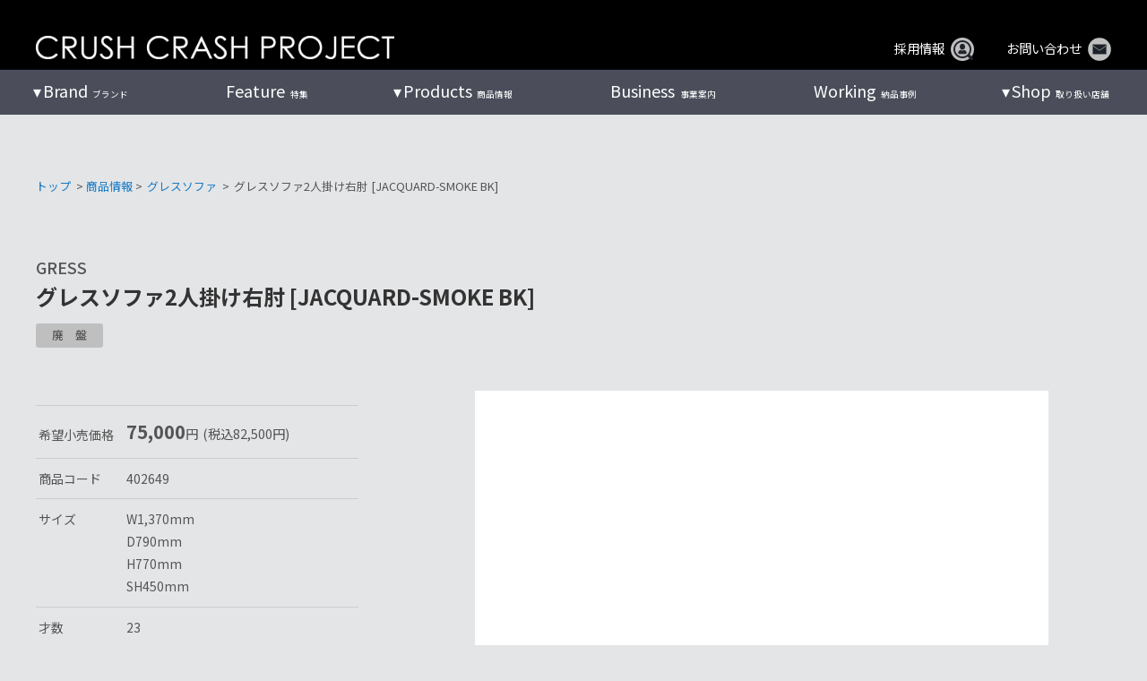

--- FILE ---
content_type: text/html; charset=UTF-8
request_url: https://www.crashproject.jp/products/402649/
body_size: 20378
content:
<!doctype html><html dir="ltr" lang="ja" prefix="og: https://ogp.me/ns#"><head><meta charset="UTF-8"><meta name="viewport" content="width=device-width, initial-scale=1"><meta http-equiv="X-UA-Compatible" content="IE=edge"/><link rel="stylesheet" media="print" onload="this.onload=null;this.media='all';" id="ao_optimized_gfonts" href="https://fonts.googleapis.com/css?family=Noto+Sans+JP%3A400%2C500%2C700%7CNoto+Sans+JP%3A400%2C500%2C700&amp;display=swap"><link rel="profile" href="https://gmpg.org/xfn/11"> <style id="aoatfcss" media="all">ul{box-sizing:border-box}:root{--wp--preset--font-size--normal:16px;--wp--preset--font-size--huge:42px}.screen-reader-text{clip:rect(1px,1px,1px,1px);word-wrap:normal!important;border:0;-webkit-clip-path:inset(50%);clip-path:inset(50%);height:1px;margin:-1px;overflow:hidden;padding:0;position:absolute;width:1px}:where(figure){margin:0 0 1em}.screen-reader-text{clip:rect(1px,1px,1px,1px);word-wrap:normal!important;border:0;-webkit-clip-path:inset(50%);clip-path:inset(50%);height:1px;margin:-1px;overflow:hidden;overflow-wrap:normal!important;padding:0;position:absolute!important;width:1px}:root{--drawer-width:480px;--neg-drawer-width:calc(var(--drawer-width)*-1)}html{line-height:1.15;-webkit-text-size-adjust:100%}body{margin:0}h1{font-size:2em;margin:.67em 0}a{background-color:transparent}img{border-style:none}input{font-family:inherit;font-size:100%;line-height:1.15;margin:0}input{overflow:visible}[type=checkbox]{box-sizing:border-box;padding:0}::-webkit-file-upload-button{-webkit-appearance:button;font:inherit}body,input{color:#404040;font-size:16px;font-size:1rem;line-height:1.5}h1{clear:both}p{margin-bottom:1.5em}i{font-style:italic}html{box-sizing:border-box}*,*:before,*:after{box-sizing:inherit}body{background:#fff}ul{margin:0 0 1.5em 3em}ul{list-style:disc}li>ul{margin-bottom:0;margin-left:1.5em}img{height:auto;max-width:100%}figure{margin:0}.screen-reader-text{border:0;clip:rect(1px,1px,1px,1px);clip-path:inset(50%);height:1px;margin:-1px;overflow:hidden;padding:0;position:absolute!important;width:1px;word-wrap:normal!important}.site-header:before,.site-header:after,.site-content:before,.site-content:after{content:"";display:table;table-layout:fixed}.site-header:after,.site-content:after{clear:both}iframe{max-width:100%}html,body{height:100%}body{margin:0}.pure-container{position:relative;height:100%;-webkit-overflow-scrolling:touch}.pure-toggle{left:-9999px;position:absolute;top:-9999px}.pure-toggle-label{display:none;display:block;position:fixed;top:15px;z-index:99;color:#5d809d;width:70px;height:70px;border:2px solid #5d809d;border-radius:50%}.pure-toggle-label .pure-toggle-icon,.pure-toggle-label .pure-toggle-icon:before,.pure-toggle-label .pure-toggle-icon:after{position:absolute;top:50%;left:50%;height:4px;width:35px;background:#5d809d;display:block;content:''}.pure-toggle-label .pure-toggle-icon{transform:translate3d(-50%,-4px,0);-webkit-transform:translate3d(-50%,-4px,0)}.pure-toggle-label .pure-toggle-icon:before{transform:translate3d(-50%,-14px,0);-webkit-transform:translate3d(-50%,-14px,0)}.pure-toggle-label .pure-toggle-icon:after{transform:translate3d(-50%,10px,0);-webkit-transform:translate3d(-50%,10px,0)}.pure-toggle-label[data-toggle-label=right]{right:15px;left:auto}.pure-drawer{position:fixed;top:0;left:0;z-index:1;height:100%;visibility:hidden;background-color:#374c5d;width:100%}@media only screen and (min-width:40.063em){.pure-drawer{width:300px}}@media only screen and (min-width:64.063em){.pure-drawer{width:300px}}.pure-drawer[data-position=right]{left:auto;right:0}.pure-overlay{position:fixed;top:0;bottom:0;right:0;width:0;height:0;opacity:0;background-color:rgba(0,0,0,.4)}[data-effect=pure-effect-slide] .pure-drawer{z-index:3}[data-effect=pure-effect-slide] .pure-drawer[data-position=right]{-webkit-transform:translate3d(100%,0,0);transform:translate3d(100%,0,0)}html,body{height:100%}body,div,p,input,ul,li,h1{margin:0;padding:0}img{border:none;vertical-align:bottom;max-width:100%;height:auto}li{list-style-type:none}a{color:#4169e1}a:visited{color:#4169e1;color:inherit}a{text-decoration:none;color:#555}a img{outline:none;box-shadow:#000 0 0 0}@media screen and (min-width:0\0){*::-ms-backdrop{left:-55px}*::-ms-backdrop{right:-55px}}html{overflow:auto;width:100%}body{width:100%;margin:0;padding:0;font-family:YakuHanJP_Noto,'Noto Sans JP',arial,"游ゴシック Medium","Yu Gothic Medium","メイリオ","Meiryo","ヒラギノ角ゴ Pro W3","Hiragino Kaku Gothic Pro",Sans-Serif;font-size:1em;font-size:16px;line-height:1.8;color:#555;background:#e4e5e7;-webkit-text-size-adjust:100%;-ms-text-size-adjust:100%;-webkit-font-smoothing:antialiased;-moz-osx-font-smoothing:grayscale}@media screen and (max-width:599px){body{font-size:.85em;font-size:13px}}.site-content .top-content-area{width:100%;margin:0 auto}.site-content .fullsize-eyecatch{padding-top:78px}@media screen and (max-width:959px){.site-content .fullsize-eyecatch{padding-top:57px}}@media screen and (max-width:599px){.site-content .fullsize-eyecatch{padding-top:50px}}h1{font-size:inherit;font-weight:inherit}p{margin-bottom:.8em}.site-header{position:fixed;top:0;left:0;right:0;z-index:999;width:100%}.site-head-wrap{width:100%;margin:0 auto;color:#fff;background-color:#000}.site-head{display:flex;justify-content:space-between;align-items:flex-end;width:100%;max-width:1200px;margin:0 auto;padding:2.5em 0 .7em}.site-head a{color:#fff!important;text-decoration:none;display:flex;align-items:center;justify-content:center}.site-head-left img{max-width:400px}.site-head-right>ul{display:flex;justify-content:flex-end;align-items:center}.site-head-right>ul li{margin-left:4em;font-size:.9rem;line-height:1}.site-head-right>ul li .head-mail-icon{width:26px;margin-bottom:-3px;margin-left:.5em}@media screen and (max-width:1250px){.site-head-wrap{padding:0 1.5em}}@media screen and (max-width:959px){.site-head{padding:.5em 0 .7em;height:57px}.site-head-wrap{padding:0 1em}.site-head-right>ul{display:none}}@media screen and (max-width:599px){.site-head{padding:.5em 0 1em;height:50px}.site-head-left img{max-width:300px}}@media screen and (max-width:479px){.site-head-left img{max-width:250px}}#g-nav-wrap{width:100%;background:rgba(10,15,30,.7);margin-top:-1px}#g-nav{display:flex;justify-content:space-between;width:100%;max-width:1200px;margin:0 auto}#g-nav>li{position:relative}#g-nav>li:first-of-type{margin-left:1em}#g-nav>li:last-of-type{margin-right:.5em}#g-nav>li>a{display:block;color:#fff;text-decoration:none;font-size:.6rem;padding:1em 2em;text-align:center}#g-nav>li>a>span{font-size:1.125rem;white-space:nowrap;display:inline-block;margin-right:.3em}#g-nav>li.menu-item-has-children>a span:before{margin-left:-.8em;padding-right:2px;content:'▾'}#g-nav>li ul{position:absolute;left:-1.5em}#g-nav li ul{min-width:260px;font-size:.8rem;background:#eee;background:rgba(10,15,30,.6)}#g-nav>li li{position:relative}#g-nav li li>a{color:#fff;display:block;padding:15px 2em;text-decoration:none}ul#g-nav ul{display:none}@media screen and (min-width:1250px){#g-nav>li:first-of-type{margin-left:-.5em}#g-nav>li:last-of-type{margin-right:-1.1em}}@media screen and (min-width:960px){#g-nav-wrap{display:block}.pure-container{display:none}}@media screen and (max-width:959px){.pure-container{display:block}#g-nav-wrap{display:none}}.pure-toggle-label{top:8px;right:1em!important;color:#fff!important;width:45px;height:45px;border:none;background-color:#000;border-radius:3px}.pure-toggle-label[data-toggle-label=right]{right:1em;left:auto}.pure-toggle-label .pure-toggle-icon,.pure-toggle-label .pure-toggle-icon:before,.pure-toggle-label .pure-toggle-icon:after{height:2px;width:25px;background:#fff;-webkit-transform:none;transform:none;top:0;bottom:0;left:0;right:0;margin:auto}.pure-toggle-label .pure-toggle-icon:before{top:-20px}.pure-toggle-label .pure-toggle-icon:after{bottom:-20px}.pure-drawer{background-color:#000;width:250px}@media screen and (max-width:599px){.pure-toggle-label{top:2px}}.accordion>li{margin-left:0}.accordion .menu-title>p{position:relative;margin-bottom:.5em;padding:5px 15px;font-size:1em;font-weight:700;border-bottom:1px solid #3f566a}.accordion .menu-title>p:after{position:absolute;top:7px;margin:auto;right:25px;font-family:'Font Awesome 5 Free';content:'\f107';font-weight:900}.accordion .menu-title>p a{display:block}.accordion .sub-menu{margin:0}.accordion .sub-menu li p{margin-bottom:0;font-size:.9em}.accordion .sub-menu li a{display:block;color:#fff;padding:5px 0 10px 2em}.pure-drawer{margin:0;padding:100px 0 0}.square-image img,.rectangle43-image img,.rectangle32-image img,.rectangle169-image img{object-fit:cover}.square-image img{aspect-ratio:1/1}.rectangle43-image img{aspect-ratio:4/3}.rectangle32-image img{aspect-ratio:3/2}.rectangle169-image img{aspect-ratio:16/9}#pagetop{position:fixed;bottom:36px;right:1em;z-index:1000}#pagetop a{display:block;text-align:center;color:#aaa;font-size:4em;text-decoration:none;line-height:1;opacity:.5}p{text-align:justify}.hero-img{position:relative;overflow:hidden;margin-bottom:0;min-height:calc(720px - 78px);max-height:calc(100vh - 78px)}.hero-img img{position:absolute;width:100%;height:100%;top:0;right:0;bottom:0;left:0;margin:auto;object-fit:cover}.hero-img:before{content:'';display:block;padding-top:66.66%}@media screen and (max-width:959px){.hero-img{min-height:calc(480px - 57px);max-height:calc(100vh - 57px)}.hero-img:before{padding-top:112.5%}}.frontpage .slider-hero li{display:block!important}.top-business-cont-l .top-business-img img{width:100%;height:100%;max-height:460px;object-fit:cover}#products .products-cont-rt{grid-area:right-top}#products .products-cont-rb{grid-area:right-bottom}#products .products-cont-l{width:360px;margin-right:5%;grid-area:left}.working-cont-lt{-ms-grid-row:1;-ms-grid-column:1;grid-area:left-top;padding:2em 0 0}.working-cont-lb{-ms-grid-row:2;-ms-grid-column:1;grid-area:left-bottom;padding:0 0 2em}.working-cont-r{-ms-grid-row:1;-ms-grid-row-span:2;-ms-grid-column:2;grid-area:right;min-height:350px;margin-left:4em;padding:3.5em 0 2em;padding-left:4em;border-left:1px solid #000}.rbs_gallery_button{margin-bottom:1.5em!important}.rbs_gallery_button .button{padding:0 23px}.rbs_gallery_button .button-flat-primary{background:#aaa!important;margin-bottom:5px!important}.top-photogallery-wrap .rbs_gallery_button{display:none!important}.top-photogallery-wrap .robo_gallery div:nth-child(n+25){display:none!important}.catalogue-image img{position:absolute;width:100%;height:100%;top:0;right:0;bottom:0;left:0;margin:auto;object-fit:contain}</style><link rel="stylesheet" media="print" href="https://www.crashproject.jp/cms/wp-content/cache/autoptimize/css/autoptimize_462ff4a34768e732d14093cc7d94793b.css" onload="this.onload=null;this.media='all';"><link rel="stylesheet" media="print" href="https://www.crashproject.jp/cms/wp-content/cache/autoptimize/css/autoptimize_645e25746732f92ab8912b8a07744c57.css" onload="this.onload=null;this.media='only screen and (max-width: 768px)';"><noscript id="aonoscrcss"><link media="all" href="https://www.crashproject.jp/cms/wp-content/cache/autoptimize/css/autoptimize_462ff4a34768e732d14093cc7d94793b.css" rel="stylesheet"><link media="only screen and (max-width: 768px)" href="https://www.crashproject.jp/cms/wp-content/cache/autoptimize/css/autoptimize_645e25746732f92ab8912b8a07744c57.css" rel="stylesheet"></noscript><title>グレスソファ2人掛け右肘 [JACQUARD-SMOKE BK]｜ソファ｜CRUSH CRASH PROJECT -クラッシュプロジェクト公式</title><meta name="robots" content="max-snippet:-1, max-image-preview:large, max-video-preview:-1" /><meta name="google-site-verification" content="dzaj1Oadm6fcq7ATv7U9i48wVZTb-zYfUhu01NiL_T0" /><link rel="canonical" href="https://www.crashproject.jp/products/402649/" /><meta name="generator" content="All in One SEO (AIOSEO) 4.7.3.1" /><meta property="og:locale" content="ja_JP" /><meta property="og:site_name" content="CRUSH CRASH PROJECT [ クラッシュ公式WEBサイト ]" /><meta property="og:type" content="article" /><meta property="og:title" content="グレスソファ2人掛け右肘 [JACQUARD-SMOKE BK]｜ソファ｜CRUSH CRASH PROJECT -クラッシュプロジェクト公式" /><meta property="og:url" content="https://www.crashproject.jp/products/402649/" /><meta property="og:image" content="https://www.crashproject.jp/cms/wp-content/uploads/2023/11/グレスⅡ-ソファ-2P右肘CORDUROY-SMOKE-BK8_clip.jpg" /><meta property="og:image:secure_url" content="https://www.crashproject.jp/cms/wp-content/uploads/2023/11/グレスⅡ-ソファ-2P右肘CORDUROY-SMOKE-BK8_clip.jpg" /><meta property="og:image:width" content="750" /><meta property="og:image:height" content="750" /><meta property="article:published_time" content="2023-11-16T06:38:32+00:00" /><meta property="article:modified_time" content="2025-09-11T08:58:05+00:00" /><meta name="twitter:card" content="summary" /><meta name="twitter:title" content="グレスソファ2人掛け右肘 [JACQUARD-SMOKE BK]｜ソファ｜CRUSH CRASH PROJECT -クラッシュプロジェクト公式" /><meta name="twitter:image" content="https://www.crashproject.jp/cms/wp-content/uploads/2023/11/グレスⅡ-ソファ-2P右肘CORDUROY-SMOKE-BK8_clip.jpg" /> <script type="application/ld+json" class="aioseo-schema">{"@context":"https:\/\/schema.org","@graph":[{"@type":"BreadcrumbList","@id":"https:\/\/www.crashproject.jp\/products\/402649\/#breadcrumblist","itemListElement":[{"@type":"ListItem","@id":"https:\/\/www.crashproject.jp\/#listItem","position":1,"name":"\u5bb6","item":"https:\/\/www.crashproject.jp\/","nextItem":"https:\/\/www.crashproject.jp\/products\/product-27376\/#listItem"},{"@type":"ListItem","@id":"https:\/\/www.crashproject.jp\/products\/product-27376\/#listItem","position":2,"name":"\u30b0\u30ec\u30b9\u30bd\u30d5\u30a1","item":"https:\/\/www.crashproject.jp\/products\/product-27376\/","nextItem":"https:\/\/www.crashproject.jp\/products\/402649\/#listItem","previousItem":"https:\/\/www.crashproject.jp\/#listItem"},{"@type":"ListItem","@id":"https:\/\/www.crashproject.jp\/products\/402649\/#listItem","position":3,"name":"\u30b0\u30ec\u30b9\u30bd\u30d5\u30a12\u4eba\u639b\u3051\u53f3\u8098 [JACQUARD-SMOKE BK]","previousItem":"https:\/\/www.crashproject.jp\/products\/product-27376\/#listItem"}]},{"@type":"ItemPage","@id":"https:\/\/www.crashproject.jp\/products\/402649\/#itempage","url":"https:\/\/www.crashproject.jp\/products\/402649\/","name":"\u30b0\u30ec\u30b9\u30bd\u30d5\u30a12\u4eba\u639b\u3051\u53f3\u8098 [JACQUARD-SMOKE BK]\uff5c\u30bd\u30d5\u30a1\uff5cCRUSH CRASH PROJECT -\u30af\u30e9\u30c3\u30b7\u30e5\u30d7\u30ed\u30b8\u30a7\u30af\u30c8\u516c\u5f0f","inLanguage":"ja","isPartOf":{"@id":"https:\/\/www.crashproject.jp\/#website"},"breadcrumb":{"@id":"https:\/\/www.crashproject.jp\/products\/402649\/#breadcrumblist"},"image":{"@type":"ImageObject","url":"https:\/\/www.crashproject.jp\/cms\/wp-content\/uploads\/2023\/11\/\u30b0\u30ec\u30b9\u2161-\u30bd\u30d5\u30a1-2P\u53f3\u8098CORDUROY-SMOKE-BK8_clip.jpg","@id":"https:\/\/www.crashproject.jp\/products\/402649\/#mainImage","width":750,"height":750,"caption":"\u30b0\u30ec\u30b9\u2161\u30bd\u30d5\u30a12P\u53f3\u8098[CORDUROY-SMOKE-BK]"},"primaryImageOfPage":{"@id":"https:\/\/www.crashproject.jp\/products\/402649\/#mainImage"},"datePublished":"2023-11-16T15:38:32+09:00","dateModified":"2025-09-11T17:58:05+09:00"},{"@type":"Organization","@id":"https:\/\/www.crashproject.jp\/#organization","name":"CRUSH CRASH PROJECT - \u30af\u30e9\u30c3\u30b7\u30e5\u30af\u30e9\u30c3\u30b7\u30e5\u30d7\u30ed\u30b8\u30a7\u30af\u30c8\u516c\u5f0f\uff5c\u5bb6\u5177\u30a4\u30f3\u30c6\u30ea\u30a2","description":"\u30af\u30e9\u30c3\u30b7\u30e5\u30d7\u30ed\u30b8\u30a7\u30af\u30c8\u306f\u95a2\u5bb6\u5177\u306e\u30c7\u30b6\u30a4\u30f3\u30c1\u30fc\u30e0\u304c\u4f5c\u308b\u904a\u3073\u5fc3\u3068\u5b9f\u9a13\u7cbe\u795e\u306b\u3042\u3075\u308c\u308b\u5bb6\u5177\u30a4\u30f3\u30c6\u30ea\u30a2\u30b3\u30ec\u30af\u30b7\u30e7\u30f3\u3067\u3059\u3002EASYLIFE\u3001KNOTANTIQUES\u3001OASIS\u307b\u304b\u30c6\u30a4\u30b9\u30c8\u306e\u7570\u306a\u308b9\u3064\u306e\u30d6\u30e9\u30f3\u30c9\u3092\u5c55\u958b\u3001\u30eb\u30fc\u30eb\u3084\u56fa\u5b9a\u89b3\u5ff5\u306b\u7e1b\u3089\u308c\u305a\u3001\u591a\u69d8\u306a\u30b8\u30e3\u30f3\u30eb\u306e\u30a2\u30a4\u30c6\u30e0\u3092\u7d44\u307f\u5408\u308f\u305b\u308b\u4e8b\u3067\u751f\u307e\u308c\u308b\u30ae\u30e3\u30c3\u30d7\u3084\u30e6\u30fc\u30e2\u30a2\u306e\u3042\u308b\u7a7a\u9593\u4f5c\u308a\u3001\u3053\u3060\u308f\u308a\u9078\u3093\u3060\u7d20\u6750\u3092\u4f7f\u3063\u3066\u3082\u306e\u3065\u304f\u308a\u3092\u8003\u3048\u3001\u88fd\u54c1\u3092\u4f01\u753b\u3057\u3066\u3044\u307e\u3059\u3002\u30a4\u30f3\u30c6\u30ea\u30a2\u30b7\u30e7\u30c3\u30d7\u3001CRASH GATE\uff08\u30af\u30e9\u30c3\u30b7\u30e5\u30b2\u30fc\u30c8\uff09\u3092\u5168\u56fd\u306b\u5c55\u958b\u4e2d\u3002","url":"https:\/\/www.crashproject.jp\/","logo":{"@type":"ImageObject","url":"https:\/\/www.crashproject.jp\/cms\/wp-content\/uploads\/2021\/07\/cropped-CCP_logo_icon.jpg","@id":"https:\/\/www.crashproject.jp\/products\/402649\/#organizationLogo","width":512,"height":512},"image":{"@id":"https:\/\/www.crashproject.jp\/products\/402649\/#organizationLogo"}},{"@type":"WebSite","@id":"https:\/\/www.crashproject.jp\/#website","url":"https:\/\/www.crashproject.jp\/","name":"CRUSH CRASH PROJECT - \u30af\u30e9\u30c3\u30b7\u30e5\u30af\u30e9\u30c3\u30b7\u30e5\u30d7\u30ed\u30b8\u30a7\u30af\u30c8\u516c\u5f0f\uff5c\u5bb6\u5177\u30a4\u30f3\u30c6\u30ea\u30a2","alternateName":"\u30af\u30e9\u30c3\u30b7\u30e5\u30d7\u30ed\u30b8\u30a7\u30af\u30c8\u516c\u5f0f\uff5c\u5bb6\u5177\u30a4\u30f3\u30c6\u30ea\u30a2","description":"\u30af\u30e9\u30c3\u30b7\u30e5\u30d7\u30ed\u30b8\u30a7\u30af\u30c8\u306f\u95a2\u5bb6\u5177\u306e\u30c7\u30b6\u30a4\u30f3\u30c1\u30fc\u30e0\u304c\u4f5c\u308b\u904a\u3073\u5fc3\u3068\u5b9f\u9a13\u7cbe\u795e\u306b\u3042\u3075\u308c\u308b\u5bb6\u5177\u30a4\u30f3\u30c6\u30ea\u30a2\u30b3\u30ec\u30af\u30b7\u30e7\u30f3\u3067\u3059\u3002EASYLIFE\u3001KNOTANTIQUES\u3001OASIS\u307b\u304b\u30c6\u30a4\u30b9\u30c8\u306e\u7570\u306a\u308b9\u3064\u306e\u30d6\u30e9\u30f3\u30c9\u3092\u5c55\u958b\u3001\u30eb\u30fc\u30eb\u3084\u56fa\u5b9a\u89b3\u5ff5\u306b\u7e1b\u3089\u308c\u305a\u3001\u591a\u69d8\u306a\u30b8\u30e3\u30f3\u30eb\u306e\u30a2\u30a4\u30c6\u30e0\u3092\u7d44\u307f\u5408\u308f\u305b\u308b\u4e8b\u3067\u751f\u307e\u308c\u308b\u30ae\u30e3\u30c3\u30d7\u3084\u30e6\u30fc\u30e2\u30a2\u306e\u3042\u308b\u7a7a\u9593\u4f5c\u308a\u3001\u3053\u3060\u308f\u308a\u9078\u3093\u3060\u7d20\u6750\u3092\u4f7f\u3063\u3066\u3082\u306e\u3065\u304f\u308a\u3092\u8003\u3048\u3001\u88fd\u54c1\u3092\u4f01\u753b\u3057\u3066\u3044\u307e\u3059\u3002\u30a4\u30f3\u30c6\u30ea\u30a2\u30b7\u30e7\u30c3\u30d7\u3001CRASH GATE\uff08\u30af\u30e9\u30c3\u30b7\u30e5\u30b2\u30fc\u30c8\uff09\u3092\u5168\u56fd\u306b\u5c55\u958b\u4e2d\u3002","inLanguage":"ja","publisher":{"@id":"https:\/\/www.crashproject.jp\/#organization"}}]}</script> <link rel='dns-prefetch' href='//cdn.jsdelivr.net' /><link rel='dns-prefetch' href='//cdnjs.cloudflare.com' /><link href='https://cdn.jsdelivr.net' rel='preconnect' /><link href='https://www.googletagmanager.com' rel='preconnect' /><link href='https://fonts.gstatic.com' crossorigin='anonymous' rel='preconnect' /><link rel="alternate" type="application/rss+xml" title="CRUSH CRASH PROJECT - クラッシュクラッシュプロジェクト公式｜家具インテリア &raquo; フィード" href="https://www.crashproject.jp/feed/" /><link rel="alternate" type="application/rss+xml" title="CRUSH CRASH PROJECT - クラッシュクラッシュプロジェクト公式｜家具インテリア &raquo; コメントフィード" href="https://www.crashproject.jp/comments/feed/" /><style id='wp-block-library-theme-inline-css' type='text/css'>.wp-block-audio :where(figcaption){color:#555;font-size:13px;text-align:center}.is-dark-theme .wp-block-audio :where(figcaption){color:#ffffffa6}.wp-block-audio{margin:0 0 1em}.wp-block-code{border:1px solid #ccc;border-radius:4px;font-family:Menlo,Consolas,monaco,monospace;padding:.8em 1em}.wp-block-embed :where(figcaption){color:#555;font-size:13px;text-align:center}.is-dark-theme .wp-block-embed :where(figcaption){color:#ffffffa6}.wp-block-embed{margin:0 0 1em}.blocks-gallery-caption{color:#555;font-size:13px;text-align:center}.is-dark-theme .blocks-gallery-caption{color:#ffffffa6}:root :where(.wp-block-image figcaption){color:#555;font-size:13px;text-align:center}.is-dark-theme :root :where(.wp-block-image figcaption){color:#ffffffa6}.wp-block-image{margin:0 0 1em}.wp-block-pullquote{border-bottom:4px solid;border-top:4px solid;color:currentColor;margin-bottom:1.75em}.wp-block-pullquote cite,.wp-block-pullquote footer,.wp-block-pullquote__citation{color:currentColor;font-size:.8125em;font-style:normal;text-transform:uppercase}.wp-block-quote{border-left:.25em solid;margin:0 0 1.75em;padding-left:1em}.wp-block-quote cite,.wp-block-quote footer{color:currentColor;font-size:.8125em;font-style:normal;position:relative}.wp-block-quote.has-text-align-right{border-left:none;border-right:.25em solid;padding-left:0;padding-right:1em}.wp-block-quote.has-text-align-center{border:none;padding-left:0}.wp-block-quote.is-large,.wp-block-quote.is-style-large,.wp-block-quote.is-style-plain{border:none}.wp-block-search .wp-block-search__label{font-weight:700}.wp-block-search__button{border:1px solid #ccc;padding:.375em .625em}:where(.wp-block-group.has-background){padding:1.25em 2.375em}.wp-block-separator.has-css-opacity{opacity:.4}.wp-block-separator{border:none;border-bottom:2px solid;margin-left:auto;margin-right:auto}.wp-block-separator.has-alpha-channel-opacity{opacity:1}.wp-block-separator:not(.is-style-wide):not(.is-style-dots){width:100px}.wp-block-separator.has-background:not(.is-style-dots){border-bottom:none;height:1px}.wp-block-separator.has-background:not(.is-style-wide):not(.is-style-dots){height:2px}.wp-block-table{margin:0 0 1em}.wp-block-table td,.wp-block-table th{word-break:normal}.wp-block-table :where(figcaption){color:#555;font-size:13px;text-align:center}.is-dark-theme .wp-block-table :where(figcaption){color:#ffffffa6}.wp-block-video :where(figcaption){color:#555;font-size:13px;text-align:center}.is-dark-theme .wp-block-video :where(figcaption){color:#ffffffa6}.wp-block-video{margin:0 0 1em}:root :where(.wp-block-template-part.has-background){margin-bottom:0;margin-top:0;padding:1.25em 2.375em}</style><style id='snow-monkey-forms-control-checkboxes-style-inline-css' type='text/css'>.smf-form .smf-checkboxes-control--horizontal .smf-checkboxes-control__control>.smf-label{display:inline-block;margin-right:var(--_margin-1)}.smf-form .smf-checkboxes-control--vertical .smf-checkboxes-control__control>.smf-label{display:block}.smf-form .smf-checkbox-control{align-items:flex-start;display:inline-flex;gap:var(--_s-2)}.smf-form .smf-checkbox-control__control{--_border-radius:var(--_global--border-radius);--_border-color:var(--_form-control-border-color);border:1px solid var(--_border-color);border-radius:var(--_border-radius);outline:0;--_transition-duration:var(--_global--transition-duration);--_transition-function-timing:var(--_global--transition-function-timing);--_transition-delay:var(--_global--transition-delay);transition:border var(--_transition-duration) var(--_transition-function-timing) var(--_transition-delay)}.smf-form .smf-checkbox-control__control:hover{--_border-color:var(--_form-control-border-color-hover)}.smf-form .smf-checkbox-control__control:active,.smf-form .smf-checkbox-control__control:focus,.smf-form .smf-checkbox-control__control:focus-within,.smf-form .smf-checkbox-control__control[aria-selected=true]{--_border-color:var(--_form-control-border-color-focus)}.smf-form .smf-checkbox-control__control>input,.smf-form .smf-checkbox-control__control>textarea{border:none;outline:none}.smf-form .smf-checkbox-control__control{appearance:none;background-color:var(--_color-white);border-radius:3px;box-shadow:inset 0 1px 1px rgba(0,0,0,.035);cursor:pointer;display:inline-block;flex:0 0 auto;height:16px;margin:calc(var(--_half-leading)*1em) 0 0;position:relative;width:16px}.smf-form .smf-checkbox-control__control:before{border-color:var(--_color-white);border-style:solid;border-width:0 2px 2px 0;height:8px;left:calc(50% - 3px);margin:0!important;top:calc(50% - 5px);transform:rotate(45deg);visibility:hidden;width:6px}.smf-form .smf-checkbox-control__control:checked{background-color:#3a87fd;border-color:#3a87fd}.smf-form .smf-checkbox-control__control:checked:before{content:"";display:block;position:absolute;visibility:visible}.smf-form .smf-checkbox-control__control:disabled{background-color:var(--_lightest-color-gray)}.smf-form .smf-checkbox-control__control:disabled:before{border-color:var(--_dark-color-gray)}.smf-form .smf-checkbox-control__control{flex:none;margin-top:calc(var(--_half-leading)*1em)}</style><style id='snow-monkey-forms-control-file-style-inline-css' type='text/css'>.smf-form .smf-file-control{align-items:center;display:flex;flex-wrap:wrap;gap:1em;justify-content:space-between;position:relative}.smf-form .smf-file-control__filename,.smf-form .smf-file-control__label{display:none}.smf-form .smf-file-control>label{align-items:center;display:flex;flex-wrap:wrap;gap:1em;outline:none;position:relative}.smf-form .smf-file-control>label:before{content:"";display:block;inset:-3px;position:absolute}.smf-form .smf-file-control>label:active:before,.smf-form .smf-file-control>label:focus-within:before,.smf-form .smf-file-control>label:focus:before{border:1px solid var(--_form-control-border-color-focus);border-radius:var(--_global--border-radius)}.smf-form .smf-file-control>label>*{flex:0 0 auto}.smf-form .smf-file-control__control{display:none}.smf-form .smf-file-control__label{background-color:var(--_lighter-color-gray);background-image:linear-gradient(180deg,#fff,var(--_lighter-color-gray));border-radius:var(--_global--border-radius);color:var(--_color-text);cursor:pointer;display:inline-block;padding:var(--_padding-2) var(--_padding-1);text-decoration:none;--_border-radius:var(--_global--border-radius);--_border-color:var(--_form-control-border-color);border:1px solid var(--_border-color);border-radius:var(--_border-radius);outline:0;--_transition-duration:var(--_global--transition-duration);--_transition-function-timing:var(--_global--transition-function-timing);--_transition-delay:var(--_global--transition-delay);transition:border var(--_transition-duration) var(--_transition-function-timing) var(--_transition-delay)}.smf-form .smf-file-control__label:hover{--_border-color:var(--_form-control-border-color-hover)}.smf-form .smf-file-control__label:active,.smf-form .smf-file-control__label:focus,.smf-form .smf-file-control__label:focus-within,.smf-form .smf-file-control__label[aria-selected=true]{--_border-color:var(--_form-control-border-color-focus)}.smf-form .smf-file-control__label>input,.smf-form .smf-file-control__label>textarea{border:none;outline:none}.smf-form .smf-file-control__filename--no-file{display:inline-block}.smf-form .smf-file-control__filename--has-file{display:none}.smf-form .smf-file-control__clear{cursor:pointer;display:none;text-decoration:underline}.smf-form .smf-file-control__value{margin-top:.25em}.smf-form .smf-file-control--set .smf-file-control__filename--no-file{display:none}.smf-form .smf-file-control--set .smf-file-control__clear,.smf-form .smf-file-control--set .smf-file-control__filename--has-file{display:inline-block}.smf-form .smf-file-control--uploaded label{display:none}.smf-form .smf-file-control--uploaded .smf-file-control__clear{display:inline-block}</style><style id='snow-monkey-forms-item-style-inline-css' type='text/css'>.smf-item label{cursor:pointer}.smf-item__description{color:var(--_dark-color-gray);margin-top:var(--_margin-2);--_font-size-level:-1;font-size:var(--_font-size);line-height:var(--_line-height)}</style><style id='snow-monkey-forms-control-radio-buttons-style-inline-css' type='text/css'>.smf-form .smf-radio-buttons-control--horizontal .smf-radio-buttons-control__control>.smf-label{display:inline-block;margin-right:var(--_margin-1)}.smf-form .smf-radio-buttons-control--vertical .smf-radio-buttons-control__control>.smf-label{display:block}.smf-form .smf-radio-button-control{align-items:flex-start;display:inline-flex;gap:var(--_s-2)}.smf-form .smf-radio-button-control__control{--_border-radius:var(--_global--border-radius);--_border-color:var(--_form-control-border-color);border:1px solid var(--_border-color);border-radius:var(--_border-radius);outline:0;--_transition-duration:var(--_global--transition-duration);--_transition-function-timing:var(--_global--transition-function-timing);--_transition-delay:var(--_global--transition-delay);transition:border var(--_transition-duration) var(--_transition-function-timing) var(--_transition-delay)}.smf-form .smf-radio-button-control__control:hover{--_border-color:var(--_form-control-border-color-hover)}.smf-form .smf-radio-button-control__control:active,.smf-form .smf-radio-button-control__control:focus,.smf-form .smf-radio-button-control__control:focus-within,.smf-form .smf-radio-button-control__control[aria-selected=true]{--_border-color:var(--_form-control-border-color-focus)}.smf-form .smf-radio-button-control__control>input,.smf-form .smf-radio-button-control__control>textarea{border:none;outline:none}.smf-form .smf-radio-button-control__control{appearance:none;background-color:var(--_color-white);border-radius:100%;box-shadow:inset 0 1px 1px rgba(0,0,0,.035);cursor:pointer;display:inline-block;flex:0 0 auto;height:16px;margin:calc(var(--_half-leading)*1em) 0 0;position:relative;width:16px}.smf-form .smf-radio-button-control__control:before{background-color:var(--_color-white);border-radius:100%;height:6px;left:calc(50% - 3px);margin:0!important;overflow:hidden;top:calc(50% - 3px);visibility:hidden;width:6px}.smf-form .smf-radio-button-control__control:checked{background-color:#3a87fd;border-color:#3a87fd}.smf-form .smf-radio-button-control__control:checked:before{content:"";display:block;position:absolute;visibility:visible}.smf-form .smf-radio-button-control__control:disabled{background-color:var(--_lightest-color-gray)}.smf-form .smf-radio-button-control__control:disabled:before{background-color:var(--_dark-color-gray)}.smf-form .smf-radio-button-control__control{flex:none;margin-top:calc(var(--_half-leading)*1em)}</style><style id='snow-monkey-forms-control-select-style-inline-css' type='text/css'>.smf-form .smf-select-control{display:inline-block;position:relative}.smf-form .smf-select-control__toggle{display:none}.smf-form .smf-select-control__control{appearance:none;background-color:#0000;cursor:pointer;display:inline-block;max-width:100%;padding:.75rem 1rem;padding-right:var(--_s1);position:relative;z-index:1;--_border-radius:var(--_global--border-radius);--_border-color:var(--_form-control-border-color);border:1px solid var(--_border-color);border-radius:var(--_border-radius);outline:0;--_transition-duration:var(--_global--transition-duration);--_transition-function-timing:var(--_global--transition-function-timing);--_transition-delay:var(--_global--transition-delay);transition:border var(--_transition-duration) var(--_transition-function-timing) var(--_transition-delay)}.smf-form .smf-select-control__control:hover{--_border-color:var(--_form-control-border-color-hover)}.smf-form .smf-select-control__control:active,.smf-form .smf-select-control__control:focus,.smf-form .smf-select-control__control:focus-within,.smf-form .smf-select-control__control[aria-selected=true]{--_border-color:var(--_form-control-border-color-focus)}.smf-form .smf-select-control__control>input,.smf-form .smf-select-control__control>textarea{border:none;outline:none}.smf-form .smf-select-control__control:focus+.smf-select-control__toggle:before{border-color:#3a87fd}.smf-form .smf-select-control__control:disabled+.smf-select-control__toggle{background-color:var(--_lightest-color-gray)}.smf-form .smf-select-control__toggle{background-color:var(--_color-white);bottom:0;display:block;left:0;position:absolute;right:0;top:0;z-index:0}.smf-form .smf-select-control__toggle:before{border-color:currentcolor;border-style:solid;border-width:0 1px 1px 0;content:"";display:block;height:6px;position:absolute;right:calc(var(--_s-1) - 6px);top:calc(50% - 4px);transform:rotate(45deg);width:6px}.smf-select-control__control{color:inherit}</style><style id='snow-monkey-forms-control-text-style-inline-css' type='text/css'>.smf-form .smf-text-control__control{background-color:var(--_color-white);box-shadow:inset 0 1px 1px rgba(0,0,0,.035);max-width:100%;padding:.75rem 1rem;--_border-radius:var(--_global--border-radius);--_border-color:var(--_form-control-border-color);border:1px solid var(--_border-color);border-radius:var(--_border-radius);outline:0;--_transition-duration:var(--_global--transition-duration);--_transition-function-timing:var(--_global--transition-function-timing);--_transition-delay:var(--_global--transition-delay);transition:border var(--_transition-duration) var(--_transition-function-timing) var(--_transition-delay)}.smf-form .smf-text-control__control:hover{--_border-color:var(--_form-control-border-color-hover)}.smf-form .smf-text-control__control:active,.smf-form .smf-text-control__control:focus,.smf-form .smf-text-control__control:focus-within,.smf-form .smf-text-control__control[aria-selected=true]{--_border-color:var(--_form-control-border-color-focus)}.smf-form .smf-text-control__control>input,.smf-form .smf-text-control__control>textarea{border:none;outline:none}.smf-form .smf-text-control__control:disabled{background-color:var(--_lightest-color-gray)}textarea.smf-form .smf-text-control__control{height:auto;width:100%}.smf-text-control{line-height:1}</style><style id='snow-monkey-forms-control-textarea-style-inline-css' type='text/css'>.smf-form .smf-textarea-control__control{background-color:var(--_color-white);box-shadow:inset 0 1px 1px rgba(0,0,0,.035);display:block;max-width:100%;padding:.75rem 1rem;width:100%;--_border-radius:var(--_global--border-radius);--_border-color:var(--_form-control-border-color);border:1px solid var(--_border-color);border-radius:var(--_border-radius);outline:0;--_transition-duration:var(--_global--transition-duration);--_transition-function-timing:var(--_global--transition-function-timing);--_transition-delay:var(--_global--transition-delay);transition:border var(--_transition-duration) var(--_transition-function-timing) var(--_transition-delay)}.smf-form .smf-textarea-control__control:hover{--_border-color:var(--_form-control-border-color-hover)}.smf-form .smf-textarea-control__control:active,.smf-form .smf-textarea-control__control:focus,.smf-form .smf-textarea-control__control:focus-within,.smf-form .smf-textarea-control__control[aria-selected=true]{--_border-color:var(--_form-control-border-color-focus)}.smf-form .smf-textarea-control__control>input,.smf-form .smf-textarea-control__control>textarea{border:none;outline:none}.smf-form .smf-textarea-control__control:disabled{background-color:var(--_lightest-color-gray)}textarea.smf-form .smf-textarea-control__control{height:auto;width:100%}</style><style id='classic-theme-styles-inline-css' type='text/css'>/*! This file is auto-generated */
.wp-block-button__link{color:#fff;background-color:#32373c;border-radius:9999px;box-shadow:none;text-decoration:none;padding:calc(.667em + 2px) calc(1.333em + 2px);font-size:1.125em}.wp-block-file__button{background:#32373c;color:#fff;text-decoration:none}</style><style id='global-styles-inline-css' type='text/css'>:root{--wp--preset--aspect-ratio--square:1;--wp--preset--aspect-ratio--4-3:4/3;--wp--preset--aspect-ratio--3-4:3/4;--wp--preset--aspect-ratio--3-2:3/2;--wp--preset--aspect-ratio--2-3:2/3;--wp--preset--aspect-ratio--16-9:16/9;--wp--preset--aspect-ratio--9-16:9/16;--wp--preset--color--black:#000;--wp--preset--color--cyan-bluish-gray:#abb8c3;--wp--preset--color--white:#fff;--wp--preset--color--pale-pink:#f78da7;--wp--preset--color--vivid-red:#cf2e2e;--wp--preset--color--luminous-vivid-orange:#ff6900;--wp--preset--color--luminous-vivid-amber:#fcb900;--wp--preset--color--light-green-cyan:#7bdcb5;--wp--preset--color--vivid-green-cyan:#00d084;--wp--preset--color--pale-cyan-blue:#8ed1fc;--wp--preset--color--vivid-cyan-blue:#0693e3;--wp--preset--color--vivid-purple:#9b51e0;--wp--preset--gradient--vivid-cyan-blue-to-vivid-purple:linear-gradient(135deg,rgba(6,147,227,1) 0%,#9b51e0 100%);--wp--preset--gradient--light-green-cyan-to-vivid-green-cyan:linear-gradient(135deg,#7adcb4 0%,#00d082 100%);--wp--preset--gradient--luminous-vivid-amber-to-luminous-vivid-orange:linear-gradient(135deg,rgba(252,185,0,1) 0%,rgba(255,105,0,1) 100%);--wp--preset--gradient--luminous-vivid-orange-to-vivid-red:linear-gradient(135deg,rgba(255,105,0,1) 0%,#cf2e2e 100%);--wp--preset--gradient--very-light-gray-to-cyan-bluish-gray:linear-gradient(135deg,#eee 0%,#a9b8c3 100%);--wp--preset--gradient--cool-to-warm-spectrum:linear-gradient(135deg,#4aeadc 0%,#9778d1 20%,#cf2aba 40%,#ee2c82 60%,#fb6962 80%,#fef84c 100%);--wp--preset--gradient--blush-light-purple:linear-gradient(135deg,#ffceec 0%,#9896f0 100%);--wp--preset--gradient--blush-bordeaux:linear-gradient(135deg,#fecda5 0%,#fe2d2d 50%,#6b003e 100%);--wp--preset--gradient--luminous-dusk:linear-gradient(135deg,#ffcb70 0%,#c751c0 50%,#4158d0 100%);--wp--preset--gradient--pale-ocean:linear-gradient(135deg,#fff5cb 0%,#b6e3d4 50%,#33a7b5 100%);--wp--preset--gradient--electric-grass:linear-gradient(135deg,#caf880 0%,#71ce7e 100%);--wp--preset--gradient--midnight:linear-gradient(135deg,#020381 0%,#2874fc 100%);--wp--preset--font-size--small:13px;--wp--preset--font-size--medium:20px;--wp--preset--font-size--large:36px;--wp--preset--font-size--x-large:42px;--wp--preset--font-family--inter:"Inter",sans-serif;--wp--preset--font-family--cardo:Cardo;--wp--preset--spacing--20:.44rem;--wp--preset--spacing--30:.67rem;--wp--preset--spacing--40:1rem;--wp--preset--spacing--50:1.5rem;--wp--preset--spacing--60:2.25rem;--wp--preset--spacing--70:3.38rem;--wp--preset--spacing--80:5.06rem;--wp--preset--shadow--natural:6px 6px 9px rgba(0,0,0,.2);--wp--preset--shadow--deep:12px 12px 50px rgba(0,0,0,.4);--wp--preset--shadow--sharp:6px 6px 0px rgba(0,0,0,.2);--wp--preset--shadow--outlined:6px 6px 0px -3px rgba(255,255,255,1),6px 6px rgba(0,0,0,1);--wp--preset--shadow--crisp:6px 6px 0px rgba(0,0,0,1)}:where(.is-layout-flex){gap:.5em}:where(.is-layout-grid){gap:.5em}body .is-layout-flex{display:flex}.is-layout-flex{flex-wrap:wrap;align-items:center}.is-layout-flex>:is(*,div){margin:0}body .is-layout-grid{display:grid}.is-layout-grid>:is(*,div){margin:0}:where(.wp-block-columns.is-layout-flex){gap:2em}:where(.wp-block-columns.is-layout-grid){gap:2em}:where(.wp-block-post-template.is-layout-flex){gap:1.25em}:where(.wp-block-post-template.is-layout-grid){gap:1.25em}.has-black-color{color:var(--wp--preset--color--black) !important}.has-cyan-bluish-gray-color{color:var(--wp--preset--color--cyan-bluish-gray) !important}.has-white-color{color:var(--wp--preset--color--white) !important}.has-pale-pink-color{color:var(--wp--preset--color--pale-pink) !important}.has-vivid-red-color{color:var(--wp--preset--color--vivid-red) !important}.has-luminous-vivid-orange-color{color:var(--wp--preset--color--luminous-vivid-orange) !important}.has-luminous-vivid-amber-color{color:var(--wp--preset--color--luminous-vivid-amber) !important}.has-light-green-cyan-color{color:var(--wp--preset--color--light-green-cyan) !important}.has-vivid-green-cyan-color{color:var(--wp--preset--color--vivid-green-cyan) !important}.has-pale-cyan-blue-color{color:var(--wp--preset--color--pale-cyan-blue) !important}.has-vivid-cyan-blue-color{color:var(--wp--preset--color--vivid-cyan-blue) !important}.has-vivid-purple-color{color:var(--wp--preset--color--vivid-purple) !important}.has-black-background-color{background-color:var(--wp--preset--color--black) !important}.has-cyan-bluish-gray-background-color{background-color:var(--wp--preset--color--cyan-bluish-gray) !important}.has-white-background-color{background-color:var(--wp--preset--color--white) !important}.has-pale-pink-background-color{background-color:var(--wp--preset--color--pale-pink) !important}.has-vivid-red-background-color{background-color:var(--wp--preset--color--vivid-red) !important}.has-luminous-vivid-orange-background-color{background-color:var(--wp--preset--color--luminous-vivid-orange) !important}.has-luminous-vivid-amber-background-color{background-color:var(--wp--preset--color--luminous-vivid-amber) !important}.has-light-green-cyan-background-color{background-color:var(--wp--preset--color--light-green-cyan) !important}.has-vivid-green-cyan-background-color{background-color:var(--wp--preset--color--vivid-green-cyan) !important}.has-pale-cyan-blue-background-color{background-color:var(--wp--preset--color--pale-cyan-blue) !important}.has-vivid-cyan-blue-background-color{background-color:var(--wp--preset--color--vivid-cyan-blue) !important}.has-vivid-purple-background-color{background-color:var(--wp--preset--color--vivid-purple) !important}.has-black-border-color{border-color:var(--wp--preset--color--black) !important}.has-cyan-bluish-gray-border-color{border-color:var(--wp--preset--color--cyan-bluish-gray) !important}.has-white-border-color{border-color:var(--wp--preset--color--white) !important}.has-pale-pink-border-color{border-color:var(--wp--preset--color--pale-pink) !important}.has-vivid-red-border-color{border-color:var(--wp--preset--color--vivid-red) !important}.has-luminous-vivid-orange-border-color{border-color:var(--wp--preset--color--luminous-vivid-orange) !important}.has-luminous-vivid-amber-border-color{border-color:var(--wp--preset--color--luminous-vivid-amber) !important}.has-light-green-cyan-border-color{border-color:var(--wp--preset--color--light-green-cyan) !important}.has-vivid-green-cyan-border-color{border-color:var(--wp--preset--color--vivid-green-cyan) !important}.has-pale-cyan-blue-border-color{border-color:var(--wp--preset--color--pale-cyan-blue) !important}.has-vivid-cyan-blue-border-color{border-color:var(--wp--preset--color--vivid-cyan-blue) !important}.has-vivid-purple-border-color{border-color:var(--wp--preset--color--vivid-purple) !important}.has-vivid-cyan-blue-to-vivid-purple-gradient-background{background:var(--wp--preset--gradient--vivid-cyan-blue-to-vivid-purple) !important}.has-light-green-cyan-to-vivid-green-cyan-gradient-background{background:var(--wp--preset--gradient--light-green-cyan-to-vivid-green-cyan) !important}.has-luminous-vivid-amber-to-luminous-vivid-orange-gradient-background{background:var(--wp--preset--gradient--luminous-vivid-amber-to-luminous-vivid-orange) !important}.has-luminous-vivid-orange-to-vivid-red-gradient-background{background:var(--wp--preset--gradient--luminous-vivid-orange-to-vivid-red) !important}.has-very-light-gray-to-cyan-bluish-gray-gradient-background{background:var(--wp--preset--gradient--very-light-gray-to-cyan-bluish-gray) !important}.has-cool-to-warm-spectrum-gradient-background{background:var(--wp--preset--gradient--cool-to-warm-spectrum) !important}.has-blush-light-purple-gradient-background{background:var(--wp--preset--gradient--blush-light-purple) !important}.has-blush-bordeaux-gradient-background{background:var(--wp--preset--gradient--blush-bordeaux) !important}.has-luminous-dusk-gradient-background{background:var(--wp--preset--gradient--luminous-dusk) !important}.has-pale-ocean-gradient-background{background:var(--wp--preset--gradient--pale-ocean) !important}.has-electric-grass-gradient-background{background:var(--wp--preset--gradient--electric-grass) !important}.has-midnight-gradient-background{background:var(--wp--preset--gradient--midnight) !important}.has-small-font-size{font-size:var(--wp--preset--font-size--small) !important}.has-medium-font-size{font-size:var(--wp--preset--font-size--medium) !important}.has-large-font-size{font-size:var(--wp--preset--font-size--large) !important}.has-x-large-font-size{font-size:var(--wp--preset--font-size--x-large) !important}:where(.wp-block-post-template.is-layout-flex){gap:1.25em}:where(.wp-block-post-template.is-layout-grid){gap:1.25em}:where(.wp-block-columns.is-layout-flex){gap:2em}:where(.wp-block-columns.is-layout-grid){gap:2em}:root :where(.wp-block-pullquote){font-size:1.5em;line-height:1.6}</style><style id='woocommerce-inline-inline-css' type='text/css'>.woocommerce form .form-row .required{visibility:visible}</style><style id='ywctm-frontend-inline-css' type='text/css'>form.cart button.single_add_to_cart_button,.ppc-button-wrapper,.wc-ppcp-paylater-msg__container,form.cart .quantity,table.variations,form.variations_form,.single_variation_wrap .variations_button,.widget.woocommerce.widget_shopping_cart{display:none !important}</style><noscript><link rel='stylesheet' href='//cdn.jsdelivr.net/npm/magnific-popup@1.1.0/dist/magnific-popup.min.css?ver=1.1.0' type='text/css' media='all' /></noscript><link rel='stylesheet' id='magnific-popup-css' href='//cdn.jsdelivr.net/npm/magnific-popup@1.1.0/dist/magnific-popup.min.css?ver=1.1.0' type='text/css' media='print' onload="this.onload=null;this.media='all';" /> <noscript><link rel='stylesheet' href='//cdnjs.cloudflare.com/ajax/libs/font-awesome/5.9.0/css/all.min.css?ver=5.9.0' type='text/css' media='all' /></noscript><link rel='stylesheet' id='font-awesome-css' href='//cdnjs.cloudflare.com/ajax/libs/font-awesome/5.9.0/css/all.min.css?ver=5.9.0' type='text/css' media='print' onload="this.onload=null;this.media='all';" /><style id='font-awesome-inline-css' type='text/css'>[data-font=FontAwesome]:before{font-family:'FontAwesome' !important;content:attr(data-icon) !important;speak:none !important;font-weight:400 !important;font-variant:normal !important;text-transform:none !important;line-height:1 !important;font-style:normal !important;-webkit-font-smoothing:antialiased !important;-moz-osx-font-smoothing:grayscale !important}</style><noscript><link rel='stylesheet' href='//cdn.jsdelivr.net/npm/yakuhanjp@3.2.0/dist/css/yakuhanjp-noto.min.css?ver=3.2.0' type='text/css' media='all' /></noscript><link rel='stylesheet' id='yakuhanjp-css' href='//cdn.jsdelivr.net/npm/yakuhanjp@3.2.0/dist/css/yakuhanjp-noto.min.css?ver=3.2.0' type='text/css' media='print' onload="this.onload=null;this.media='all';" /> <noscript></noscript> <noscript><link rel='stylesheet' href='//cdn.jsdelivr.net/npm/slick-carousel@1.8.1/slick/slick.min.css?ver=1.8.1' type='text/css' media='all' /></noscript><link rel='stylesheet' id='slick-css' href='//cdn.jsdelivr.net/npm/slick-carousel@1.8.1/slick/slick.min.css?ver=1.8.1' type='text/css' media='print' onload="this.onload=null;this.media='all';" /> <noscript><link rel='stylesheet' href='//cdn.jsdelivr.net/npm/slick-carousel@1.8.1/slick/slick-theme.min.css?ver=1.8.1' type='text/css' media='all' /></noscript><link rel='stylesheet' id='slick-theme-css' href='//cdn.jsdelivr.net/npm/slick-carousel@1.8.1/slick/slick-theme.min.css?ver=1.8.1' type='text/css' media='print' onload="this.onload=null;this.media='all';" /> <script defer type="text/javascript" src="//cdn.jsdelivr.net/npm/jquery@3.6.4/dist/jquery.min.js?ver=3.6.4" id="jquery-js"></script> <script type="text/javascript" async='async' src="https://www.crashproject.jp/cms/wp-content/plugins/woocommerce/assets/js/flexslider/jquery.flexslider.min.js?ver=2.7.2-wc.9.3.5" id="flexslider-js" defer="defer" data-wp-strategy="defer"></script> <script type="text/javascript" async='async' src="https://www.crashproject.jp/cms/wp-content/plugins/woocommerce/assets/js/photoswipe/photoswipe.min.js?ver=4.1.1-wc.9.3.5" id="photoswipe-js" defer="defer" data-wp-strategy="defer"></script> <script type="text/javascript" async='async' src="https://www.crashproject.jp/cms/wp-content/plugins/woocommerce/assets/js/photoswipe/photoswipe-ui-default.min.js?ver=4.1.1-wc.9.3.5" id="photoswipe-ui-default-js" defer="defer" data-wp-strategy="defer"></script> <script type="text/javascript" id="wc-single-product-js-extra">var wc_single_product_params={"i18n_required_rating_text":"\u8a55\u4fa1\u3092\u9078\u629e\u3057\u3066\u304f\u3060\u3055\u3044","review_rating_required":"yes","flexslider":{"rtl":false,"animation":"slide","smoothHeight":true,"directionNav":false,"controlNav":"thumbnails","slideshow":false,"animationSpeed":500,"animationLoop":false,"allowOneSlide":false},"zoom_enabled":"","zoom_options":[],"photoswipe_enabled":"1","photoswipe_options":{"shareEl":false,"closeOnScroll":false,"history":false,"hideAnimationDuration":0,"showAnimationDuration":0},"flexslider_enabled":"1"};</script> <script type="text/javascript" async='async' src="https://www.crashproject.jp/cms/wp-content/plugins/woocommerce/assets/js/frontend/single-product.min.js?ver=9.3.5" id="wc-single-product-js" defer="defer" data-wp-strategy="defer"></script> <script type="text/javascript" async='async' src="https://www.crashproject.jp/cms/wp-content/plugins/woocommerce/assets/js/jquery-blockui/jquery.blockUI.min.js?ver=2.7.0-wc.9.3.5" id="jquery-blockui-js" defer="defer" data-wp-strategy="defer"></script> <script type="text/javascript" async='async' src="https://www.crashproject.jp/cms/wp-content/plugins/woocommerce/assets/js/js-cookie/js.cookie.min.js?ver=2.1.4-wc.9.3.5" id="js-cookie-js" defer="defer" data-wp-strategy="defer"></script> <script type="text/javascript" id="woocommerce-js-extra">var woocommerce_params={"ajax_url":"\/cms\/wp-admin\/admin-ajax.php","wc_ajax_url":"\/?wc-ajax=%%endpoint%%"};</script> <script type="text/javascript" async='async' src="https://www.crashproject.jp/cms/wp-content/plugins/woocommerce/assets/js/frontend/woocommerce.min.js?ver=9.3.5" id="woocommerce-js" defer="defer" data-wp-strategy="defer"></script> <script type="text/javascript" id="search-filter-plugin-build-js-extra">var SF_LDATA={"ajax_url":"https:\/\/www.crashproject.jp\/cms\/wp-admin\/admin-ajax.php","home_url":"https:\/\/www.crashproject.jp\/","extensions":[]};</script> <script defer type="text/javascript" src="https://www.crashproject.jp/cms/wp-content/plugins/search-filter-pro/public/assets/js/search-filter-build.min.js?ver=2.5.16" id="search-filter-plugin-build-js"></script> <script defer type="text/javascript" src="https://www.crashproject.jp/cms/wp-content/plugins/search-filter-pro/public/assets/js/chosen.jquery.min.js?ver=2.5.16" id="search-filter-plugin-chosen-js"></script> <link rel="https://api.w.org/" href="https://www.crashproject.jp/wp-json/" /><link rel="alternate" title="JSON" type="application/json" href="https://www.crashproject.jp/wp-json/wp/v2/product/33584" /><link rel="EditURI" type="application/rsd+xml" title="RSD" href="https://www.crashproject.jp/cms/xmlrpc.php?rsd" /><meta name="generator" content="WordPress 6.6.4" /><meta name="generator" content="WooCommerce 9.3.5" /><link rel='shortlink' href='https://www.crashproject.jp/?p=33584' /><link rel="alternate" title="oEmbed (JSON)" type="application/json+oembed" href="https://www.crashproject.jp/wp-json/oembed/1.0/embed?url=https%3A%2F%2Fwww.crashproject.jp%2Fproducts%2F402649%2F" /><link rel="alternate" title="oEmbed (XML)" type="text/xml+oembed" href="https://www.crashproject.jp/wp-json/oembed/1.0/embed?url=https%3A%2F%2Fwww.crashproject.jp%2Fproducts%2F402649%2F&#038;format=xml" /><style type="text/css"></style><script type="text/javascript"></script> <noscript><style>.woocommerce-product-gallery{opacity:1 !important}</style></noscript> <noscript><style>.lazyload[data-src]{display:none !important}</style></noscript><style>.lazyload{background-image:none !important}.lazyload:before{background-image:none !important}</style><style id='wp-fonts-local' type='text/css'>@font-face{font-family:Inter;font-style:normal;font-weight:300 900;font-display:fallback;src:url('https://www.crashproject.jp/cms/wp-content/plugins/woocommerce/assets/fonts/Inter-VariableFont_slnt,wght.woff2') format('woff2');font-stretch:normal}@font-face{font-family:Cardo;font-style:normal;font-weight:400;font-display:fallback;src:url('https://www.crashproject.jp/cms/wp-content/plugins/woocommerce/assets/fonts/cardo_normal_400.woff2') format('woff2')}</style><link rel="icon" href="https://www.crashproject.jp/cms/wp-content/uploads/2021/07/cropped-CCP_logo_icon-32x32.jpg" sizes="32x32" /><link rel="icon" href="https://www.crashproject.jp/cms/wp-content/uploads/2021/07/cropped-CCP_logo_icon-192x192.jpg" sizes="192x192" /><link rel="apple-touch-icon" href="https://www.crashproject.jp/cms/wp-content/uploads/2021/07/cropped-CCP_logo_icon-180x180.jpg" /><meta name="msapplication-TileImage" content="https://www.crashproject.jp/cms/wp-content/uploads/2021/07/cropped-CCP_logo_icon-270x270.jpg" />  <script>(function(w,d,s,l,i){w[l]=w[l]||[];w[l].push({'gtm.start':new Date().getTime(),event:'gtm.js'});var f=d.getElementsByTagName(s)[0],j=d.createElement(s),dl=l!='dataLayer'?'&l='+l:'';j.async=true;j.src='https://www.googletagmanager.com/gtm.js?id='+i+dl;f.parentNode.insertBefore(j,f);})(window,document,'script','dataLayer','GTM-KKGDQTL');</script> </head><body class="product-template-default single single-product postid-33584 wp-embed-responsive theme-crashproject woocommerce woocommerce-page woocommerce-no-js no-sidebar"> <noscript><iframe src="https://www.googletagmanager.com/ns.html?id=GTM-KKGDQTL"
height="0" width="0" style="display:none;visibility:hidden"></iframe></noscript><div id="page" class="site" onclick=""> <a class="skip-link screen-reader-text" href="#content">コンテンツへ</a><header id="masthead" class="site-header"><div class="site-head-wrap"><div class="site-head"><div class="site-head-left"><div class="site-title"> <a href="https://www.crashproject.jp/"> <img src="https://www.crashproject.jp/cms/wp-content/uploads/img/logo.png" alt="CRUSH CRASH PROJECT クラッシュプロジェクト公式" class="skip-lazy" width="400" height="26.39" /> </a></div></div><div class="site-head-right"><ul><li> <a href="/recruit/">採用情報 <span class="head-mail-icon"> <svg id="b" xmlns="http://www.w3.org/2000/svg" viewBox="0 0 234.98 234.99"><defs><style>.d{fill:#23252d}.e{fill:#bebebf}</style></defs><g id="c"><circle class="e" cx="117.49" cy="117.49" r="117.49"/><path class="d" d="M137.8,123.73c-5.76,4.03-12.76,6.41-20.31,6.41s-14.56-2.37-20.32-6.41c-10.08,4.32-16.27,11.93-20.04,18.65-5.01,8.91-1.08,21.52,7.59,21.52h65.55c8.67,0,12.6-12.6,7.58-21.52-3.77-6.72-9.96-14.33-20.04-18.65Z"/><path class="d" d="M117.48,121.7c14.8,0,26.8-12,26.8-26.8v-6.42c0-14.8-12-26.8-26.8-26.8s-26.8,12-26.8,26.8v6.42c0,14.8,12,26.8,26.8,26.8Z"/><path class="d" d="M220.51,199.04l-29.52-28.75c25.4-35.34,22.24-85.02-9.52-116.77-35.29-35.29-92.7-35.29-127.99,0-35.29,35.29-35.29,92.7,0,127.99,31.76,31.76,81.44,34.92,116.79,9.51l28.74,29.51c6.09,7.35,15.08,7.78,22.03.83,6.96-6.94,6.81-16.23-.54-22.31ZM66.05,168.93c-28.4-28.4-28.4-74.45,0-102.85,28.4-28.4,74.45-28.4,102.85,0,28.4,28.4,28.4,74.45,0,102.85-28.4,28.4-74.46,28.4-102.86,0Z"/></g></svg> </span> </a></li><li> <a href="/contact/">お問い合わせ <span class="head-mail-icon"> <svg version="1.1" id="レイヤー_1" xmlns="http://www.w3.org/2000/svg" xmlns:xlink="http://www.w3.org/1999/xlink" x="0px"
 y="0px" viewBox="0 0 16 16" style="enable-background:new 0 0 16 16;" xml:space="preserve"> <g> <circle style="fill:#BEBFBF;" cx="8" cy="8" r="7.9"/> <rect x="3.35" y="4.64" style="fill:#1C2129;" width="9.31" height="6.71"/> <path style="fill:#BEBFBF;" d="M12.2,5.58L8,8.58L3.8,5.58H3.66V5.9L7.9,8.92C7.93,8.94,7.97,8.95,8,8.95
 c0.03,0,0.07-0.01,0.1-0.03l4.25-3.02V5.58H12.2z"/> </g> </svg> </span> </a></li></ul><div class="pure-container" data-effect="pure-effect-slide"> <input type="checkbox" id="pure-toggle-right" class="pure-toggle" data-toggle="right"> <label class="pure-toggle-label" for="pure-toggle-right" data-toggle-label="right"> <span class="pure-toggle-icon"></span> </label><div class="pure-drawer" data-position="right"><nav class="menu-second-navi-container"><ul id="sp-nav" class="accordion"><li id="menu-item-7960" class="menu-title menu-item menu-item-type-custom menu-item-object-custom menu-item-has-children menu-item-7960"><p><a>Brand</a></p><ul class="sub-menu"><li id="menu-item-7946" class="menu-item menu-item-type-post_type menu-item-object-brand menu-item-7946"><p><a href="https://www.crashproject.jp/brand/knot_antiques/"><span>KNOT ANTIQUES</span></a></p></li><li id="menu-item-7944" class="menu-item menu-item-type-post_type menu-item-object-brand menu-item-7944"><p><a href="https://www.crashproject.jp/brand/easy_life/"><span>EASY LIFE</span></a></p></li><li id="menu-item-7948" class="menu-item menu-item-type-post_type menu-item-object-brand menu-item-7948"><p><a href="https://www.crashproject.jp/brand/tabu/"><span>tabu</span></a></p></li><li id="menu-item-7947" class="menu-item menu-item-type-post_type menu-item-object-brand menu-item-7947"><p><a href="https://www.crashproject.jp/brand/nor/"><span>NOR</span></a></p></li><li id="menu-item-7949" class="menu-item menu-item-type-post_type menu-item-object-brand menu-item-7949"><p><a href="https://www.crashproject.jp/brand/yuu/"><span>yuu</span></a></p></li><li id="menu-item-7945" class="menu-item menu-item-type-post_type menu-item-object-brand menu-item-7945"><p><a href="https://www.crashproject.jp/brand/etc/"><span>etc.</span></a></p></li><li id="menu-item-7943" class="menu-item menu-item-type-post_type menu-item-object-brand menu-item-7943"><p><a href="https://www.crashproject.jp/brand/comform/"><span>COMFORM</span></a></p></li></ul></li><li id="menu-item-24754" class="menu-title menu-item menu-item-type-custom menu-item-object-custom menu-item-has-children menu-item-24754"><p><a>Feature</a></p><ul class="sub-menu"><li id="menu-item-24753" class="menu-item menu-item-type-post_type_archive menu-item-object-feature menu-item-24753"><p><a href="https://www.crashproject.jp/feature/"><span>特集</span></a></p></li></ul></li><li id="menu-item-24755" class="menu-title menu-item menu-item-type-custom menu-item-object-custom menu-item-has-children menu-item-24755"><p><a>Products</a></p><ul class="sub-menu"><li id="menu-item-29997" class="menu-item menu-item-type-post_type menu-item-object-page menu-item-29997"><p><a href="https://www.crashproject.jp/products/series/"><span>シリーズから探す</span></a></p></li><li id="menu-item-30215" class="menu-item menu-item-type-post_type menu-item-object-page current_page_parent menu-item-30215"><p><a href="https://www.crashproject.jp/products/category/"><span>カテゴリーから探す</span></a></p></li></ul></li><li id="menu-item-27820" class="menu-title menu-item menu-item-type-custom menu-item-object-custom menu-item-has-children menu-item-27820"><p><a>Business</a></p><ul class="sub-menu"><li id="menu-item-27819" class="menu-item menu-item-type-post_type menu-item-object-page menu-item-27819"><p><a href="https://www.crashproject.jp/business/"><span>事業案内</span></a></p></li></ul></li><li id="menu-item-7959" class="menu-title menu-item menu-item-type-custom menu-item-object-custom menu-item-has-children menu-item-7959"><p><a>Working</a></p><ul class="sub-menu"><li id="menu-item-8093" class="menu-item menu-item-type-post_type_archive menu-item-object-working menu-item-8093"><p><a href="https://www.crashproject.jp/working/"><span>納品事例</span></a></p></li></ul></li><li id="menu-item-7962" class="menu-title menu-item menu-item-type-custom menu-item-object-custom menu-item-has-children menu-item-7962"><p><a>Shop</a></p><ul class="sub-menu"><li id="menu-item-7950" class="menu-item menu-item-type-post_type_archive menu-item-object-shop menu-item-7950"><p><a href="https://www.crashproject.jp/shop/"><span>取り扱い店舗</span></a></p></li><li id="menu-item-24757" class="menu-item menu-item-type-custom menu-item-object-custom menu-item-24757"><p><a href="/shop/#buddys-shop_list"><span>バディーズショップ</span></a></p></li><li id="menu-item-24758" class="menu-item menu-item-type-custom menu-item-object-custom menu-item-24758"><p><a href="/shop/#shop_list"><span>直営店舗</span></a></p></li></ul></li><li id="menu-item-7961" class="menu-title menu-item menu-item-type-custom menu-item-object-custom menu-item-has-children menu-item-7961"><p><a>Archive</a></p><ul class="sub-menu"><li id="menu-item-12472" class="menu-item menu-item-type-post_type_archive menu-item-object-catalogue menu-item-12472"><p><a href="https://www.crashproject.jp/archive/catalogue/"><span>カタログギャラリー</span></a></p></li><li id="menu-item-12470" class="menu-item menu-item-type-post_type_archive menu-item-object-movie menu-item-12470"><p><a href="https://www.crashproject.jp/archive/movie/"><span>ムービーギャラリー</span></a></p></li><li id="menu-item-12492" class="menu-item menu-item-type-post_type menu-item-object-page menu-item-12492"><p><a href="https://www.crashproject.jp/archive/gallery/"><span>フォトギャラリー</span></a></p></li></ul></li><li id="menu-item-7956" class="menu-title menu-item menu-item-type-custom menu-item-object-custom menu-item-has-children menu-item-7956"><p><a>Information</a></p><ul class="sub-menu"><li id="menu-item-7940" class="menu-item menu-item-type-post_type_archive menu-item-object-information menu-item-7940"><p><a href="https://www.crashproject.jp/information/"><span>お知らせ</span></a></p></li></ul></li><li id="menu-item-7965" class="menu-title menu-item menu-item-type-custom menu-item-object-custom menu-item-has-children menu-item-7965"><p><a>Contact</a></p><ul class="sub-menu"><li id="menu-item-7963" class="menu-item menu-item-type-post_type menu-item-object-page menu-item-7963"><p><a href="https://www.crashproject.jp/contact/"><span>法人お問い合わせ</span></a></p></li><li id="menu-item-7964" class="menu-item menu-item-type-post_type menu-item-object-page menu-item-7964"><p><a href="https://www.crashproject.jp/contact/lease/"><span>メディア利用に関するお問い合わせ</span></a></p></li></ul></li><li id="menu-item-40645" class="menu-title footer-hide menu-item menu-item-type-custom menu-item-object-custom menu-item-has-children menu-item-40645"><p><a>Recruit</a></p><ul class="sub-menu"><li id="menu-item-40646" class="menu-item menu-item-type-post_type menu-item-object-page menu-item-40646"><p><a href="https://www.crashproject.jp/recruit/"><span>採用情報</span></a></p></li></ul></li></ul></nav></div> <label class="pure-overlay" for="pure-toggle-right" data-overlay="right"></label></div></div></div></div><nav id="g-nav-wrap" class="menu-main-navi-container"><ul id="g-nav" class="menu"><li id="menu-item-7740" class="menu-item menu-item-type-custom menu-item-object-custom menu-item-has-children menu-item-7740"><a title="ブランド"><span>Brand</span>ブランド</a><ul class="sub-menu"><li id="menu-item-7735" class="menu-item menu-item-type-post_type menu-item-object-brand menu-item-7735"><a href="https://www.crashproject.jp/brand/knot_antiques/"><span>KNOT ANTIQUES</span></a></li><li id="menu-item-7733" class="menu-item menu-item-type-post_type menu-item-object-brand menu-item-7733"><a href="https://www.crashproject.jp/brand/easy_life/"><span>EASY LIFE</span></a></li><li id="menu-item-7737" class="menu-item menu-item-type-post_type menu-item-object-brand menu-item-7737"><a href="https://www.crashproject.jp/brand/tabu/"><span>tabu</span></a></li><li id="menu-item-7736" class="menu-item menu-item-type-post_type menu-item-object-brand menu-item-7736"><a href="https://www.crashproject.jp/brand/nor/"><span>NOR</span></a></li><li id="menu-item-7738" class="menu-item menu-item-type-post_type menu-item-object-brand menu-item-7738"><a href="https://www.crashproject.jp/brand/yuu/"><span>yuu</span></a></li><li id="menu-item-7734" class="menu-item menu-item-type-post_type menu-item-object-brand menu-item-7734"><a href="https://www.crashproject.jp/brand/etc/"><span>etc.</span></a></li><li id="menu-item-38678" class="menu-item menu-item-type-post_type menu-item-object-brand menu-item-38678"><a href="https://www.crashproject.jp/brand/oasis/"><span>OASIS</span></a></li><li id="menu-item-7732" class="menu-item menu-item-type-post_type menu-item-object-brand menu-item-7732"><a href="https://www.crashproject.jp/brand/comform/"><span>COMFORM</span></a></li></ul></li><li id="menu-item-24747" class="menu-item menu-item-type-post_type_archive menu-item-object-feature menu-item-24747"><a title="特集" href="https://www.crashproject.jp/feature/"><span>Feature</span>特集</a></li><li id="menu-item-30665" class="menu-item menu-item-type-custom menu-item-object-custom menu-item-has-children menu-item-30665"><a title="商品情報"><span>Products</span>商品情報</a><ul class="sub-menu"><li id="menu-item-29998" class="menu-item menu-item-type-post_type menu-item-object-page menu-item-29998"><a href="https://www.crashproject.jp/products/series/"><span>シリーズから探す</span></a></li><li id="menu-item-30216" class="menu-item menu-item-type-post_type menu-item-object-page current_page_parent menu-item-30216"><a href="https://www.crashproject.jp/products/category/"><span>カテゴリーから探す</span></a></li></ul></li><li id="menu-item-27818" class="menu-item menu-item-type-post_type menu-item-object-page menu-item-27818"><a title="事業案内" href="https://www.crashproject.jp/business/"><span>Business</span>事業案内</a></li><li id="menu-item-8094" class="menu-item menu-item-type-post_type_archive menu-item-object-working menu-item-8094"><a title="納品事例" href="https://www.crashproject.jp/working/"><span>Working</span>納品事例</a></li><li id="menu-item-24750" class="menu-item menu-item-type-custom menu-item-object-custom menu-item-has-children menu-item-24750"><a title="取り扱い店舗"><span>Shop</span>取り扱い店舗</a><ul class="sub-menu"><li id="menu-item-7749" class="menu-item menu-item-type-post_type_archive menu-item-object-shop menu-item-7749"><a href="https://www.crashproject.jp/shop/"><span>全国の取り扱い店舗</span></a></li><li id="menu-item-24751" class="menu-item menu-item-type-custom menu-item-object-custom menu-item-24751"><a href="/shop/#buddys-shop_list"><span>バディーズショップ</span></a></li><li id="menu-item-24752" class="menu-item menu-item-type-custom menu-item-object-custom menu-item-24752"><a href="/shop/#shop_list"><span>直営店舗</span></a></li></ul></li></ul></nav></header><div id="content" class="site-content"><div id="primary" class="content-area"><main id="main" class="site-main"><section id="products"><header class="cont-header"><div class="breadcrumbs" typeof="BreadcrumbList" vocab="http://schema.org/"> <span property="itemListElement" typeof="ListItem"><a property="item" typeof="WebPage" title="CRUSH CRASH PROJECT - クラッシュクラッシュプロジェクト公式｜家具インテリアへ" href="https://www.crashproject.jp" class="home" ><span property="name">トップ</span></a><meta property="position" content="1"></span> &gt; <a title="商品情報へ" href="/products/category/" class="archive post-product-archive">商品情報</a> &gt; <span property="itemListElement" typeof="ListItem"><a property="item" typeof="WebPage" title="グレスソファへ" href="https://www.crashproject.jp/products/product-27376/" class="post post-product" ><span property="name">グレスソファ</span></a><meta property="position" content="3"></span> &gt; <span class="post post-product current-item">グレスソファ2人掛け右肘 [JACQUARD-SMOKE BK]</span></div></header><div id="mainBox"><section class="products-headarea"><p class="card-brand">GRESS</p><h1 class="cont-title-h1">グレスソファ2人掛け右肘 [JACQUARD-SMOKE BK]</h1><p class="card-badge">廃盤</p></section><section class="products-wrap"><div class="products-cont-rt"><div class="woocommerce-product-gallery woocommerce-product-gallery--with-images woocommerce-product-gallery--columns-4 images" data-columns="4" style="opacity: 0; transition: opacity .25s ease-in-out;"><figure class="woocommerce-product-gallery__wrapper"><div data-thumb="https://www.crashproject.jp/cms/wp-content/uploads/2023/11/グレスⅡ-ソファ-2P右肘CORDUROY-SMOKE-BK8_clip-100x100.jpg" data-thumb-alt="グレスⅡソファ2P右肘[CORDUROY-SMOKE-BK]" data-thumb-srcset="" class="woocommerce-product-gallery__image"><a href="https://www.crashproject.jp/cms/wp-content/uploads/2023/11/グレスⅡ-ソファ-2P右肘CORDUROY-SMOKE-BK8_clip.jpg"><img width="600" height="600" src="https://www.crashproject.jp/cms/wp-content/uploads/2023/11/グレスⅡ-ソファ-2P右肘CORDUROY-SMOKE-BK8_clip.jpg" class="wp-post-image" alt="グレスⅡソファ2P右肘[CORDUROY-SMOKE-BK]" title="グレスⅡ-ソファ-2P右肘[CORDUROY-SMOKE-BK](8)_clip" data-caption="" data-src="https://www.crashproject.jp/cms/wp-content/uploads/2023/11/グレスⅡ-ソファ-2P右肘CORDUROY-SMOKE-BK8_clip.jpg" data-large_image="https://www.crashproject.jp/cms/wp-content/uploads/2023/11/グレスⅡ-ソファ-2P右肘CORDUROY-SMOKE-BK8_clip.jpg" data-large_image_width="750" data-large_image_height="750" decoding="async" fetchpriority="high" /></a></div><div data-thumb="https://www.crashproject.jp/cms/wp-content/uploads/2023/11/グレスⅡ-ソファ-2P右肘CORDUROY-SMOKE-BK1_clip-100x100.jpg" data-thumb-alt="グレスⅡソファ2P右肘[CORDUROY-SMOKE-BK]" data-thumb-srcset="" class="woocommerce-product-gallery__image"><a href="https://www.crashproject.jp/cms/wp-content/uploads/2023/11/グレスⅡ-ソファ-2P右肘CORDUROY-SMOKE-BK1_clip.jpg"><img width="600" height="600" src="https://www.crashproject.jp/cms/wp-content/uploads/2023/11/グレスⅡ-ソファ-2P右肘CORDUROY-SMOKE-BK1_clip.jpg" class="" alt="グレスⅡソファ2P右肘[CORDUROY-SMOKE-BK]" title="グレスⅡ-ソファ-2P右肘[CORDUROY-SMOKE-BK](1)_clip" data-caption="" data-src="https://www.crashproject.jp/cms/wp-content/uploads/2023/11/グレスⅡ-ソファ-2P右肘CORDUROY-SMOKE-BK1_clip.jpg" data-large_image="https://www.crashproject.jp/cms/wp-content/uploads/2023/11/グレスⅡ-ソファ-2P右肘CORDUROY-SMOKE-BK1_clip.jpg" data-large_image_width="750" data-large_image_height="750" decoding="async" /></a></div><div data-thumb="https://www.crashproject.jp/cms/wp-content/uploads/2023/11/グレスⅡ-ソファ-2P右肘CORDUROY-SMOKE-BK2_clip-100x100.jpg" data-thumb-alt="グレスⅡソファ2P右肘[CORDUROY-SMOKE-BK]" data-thumb-srcset="" class="woocommerce-product-gallery__image"><a href="https://www.crashproject.jp/cms/wp-content/uploads/2023/11/グレスⅡ-ソファ-2P右肘CORDUROY-SMOKE-BK2_clip.jpg"><img width="600" height="600" src="https://www.crashproject.jp/cms/wp-content/uploads/2023/11/グレスⅡ-ソファ-2P右肘CORDUROY-SMOKE-BK2_clip.jpg" class="" alt="グレスⅡソファ2P右肘[CORDUROY-SMOKE-BK]" title="グレスⅡ-ソファ-2P右肘[CORDUROY-SMOKE-BK](2)_clip" data-caption="" data-src="https://www.crashproject.jp/cms/wp-content/uploads/2023/11/グレスⅡ-ソファ-2P右肘CORDUROY-SMOKE-BK2_clip.jpg" data-large_image="https://www.crashproject.jp/cms/wp-content/uploads/2023/11/グレスⅡ-ソファ-2P右肘CORDUROY-SMOKE-BK2_clip.jpg" data-large_image_width="750" data-large_image_height="750" decoding="async" /></a></div><div data-thumb="https://www.crashproject.jp/cms/wp-content/uploads/2023/11/グレスⅡ-ソファ-2P右肘CORDUROY-SMOKE-BK3_clip-100x100.jpg" data-thumb-alt="グレスⅡソファ2P右肘[CORDUROY-SMOKE-BK]" data-thumb-srcset="" class="woocommerce-product-gallery__image"><a href="https://www.crashproject.jp/cms/wp-content/uploads/2023/11/グレスⅡ-ソファ-2P右肘CORDUROY-SMOKE-BK3_clip.jpg"><img width="600" height="600" src="https://www.crashproject.jp/cms/wp-content/uploads/2023/11/グレスⅡ-ソファ-2P右肘CORDUROY-SMOKE-BK3_clip.jpg" class="" alt="グレスⅡソファ2P右肘[CORDUROY-SMOKE-BK]" title="グレスⅡ-ソファ-2P右肘[CORDUROY-SMOKE-BK](3)_clip" data-caption="" data-src="https://www.crashproject.jp/cms/wp-content/uploads/2023/11/グレスⅡ-ソファ-2P右肘CORDUROY-SMOKE-BK3_clip.jpg" data-large_image="https://www.crashproject.jp/cms/wp-content/uploads/2023/11/グレスⅡ-ソファ-2P右肘CORDUROY-SMOKE-BK3_clip.jpg" data-large_image_width="750" data-large_image_height="750" decoding="async" /></a></div><div data-thumb="https://www.crashproject.jp/cms/wp-content/uploads/2023/11/グレスⅡ-ソファ-2P右肘CORDUROY-SMOKE-BK4_clip-100x100.jpg" data-thumb-alt="グレスⅡソファ2P右肘[CORDUROY-SMOKE-BK]" data-thumb-srcset="" class="woocommerce-product-gallery__image"><a href="https://www.crashproject.jp/cms/wp-content/uploads/2023/11/グレスⅡ-ソファ-2P右肘CORDUROY-SMOKE-BK4_clip.jpg"><img width="600" height="600" src="https://www.crashproject.jp/cms/wp-content/uploads/2023/11/グレスⅡ-ソファ-2P右肘CORDUROY-SMOKE-BK4_clip.jpg" class="" alt="グレスⅡソファ2P右肘[CORDUROY-SMOKE-BK]" title="グレスⅡ-ソファ-2P右肘[CORDUROY-SMOKE-BK](4)_clip" data-caption="" data-src="https://www.crashproject.jp/cms/wp-content/uploads/2023/11/グレスⅡ-ソファ-2P右肘CORDUROY-SMOKE-BK4_clip.jpg" data-large_image="https://www.crashproject.jp/cms/wp-content/uploads/2023/11/グレスⅡ-ソファ-2P右肘CORDUROY-SMOKE-BK4_clip.jpg" data-large_image_width="750" data-large_image_height="750" decoding="async" /></a></div><div data-thumb="https://www.crashproject.jp/cms/wp-content/uploads/2023/11/グレスⅡ-ソファ-2P右肘CORDUROY-SMOKE-BK5_clip-100x100.jpg" data-thumb-alt="グレスⅡソファ2P右肘[CORDUROY-SMOKE-BK]" data-thumb-srcset="" class="woocommerce-product-gallery__image"><a href="https://www.crashproject.jp/cms/wp-content/uploads/2023/11/グレスⅡ-ソファ-2P右肘CORDUROY-SMOKE-BK5_clip.jpg"><img width="600" height="600" src="https://www.crashproject.jp/cms/wp-content/uploads/2023/11/グレスⅡ-ソファ-2P右肘CORDUROY-SMOKE-BK5_clip.jpg" class="" alt="グレスⅡソファ2P右肘[CORDUROY-SMOKE-BK]" title="グレスⅡ-ソファ-2P右肘[CORDUROY-SMOKE-BK](5)_clip" data-caption="" data-src="https://www.crashproject.jp/cms/wp-content/uploads/2023/11/グレスⅡ-ソファ-2P右肘CORDUROY-SMOKE-BK5_clip.jpg" data-large_image="https://www.crashproject.jp/cms/wp-content/uploads/2023/11/グレスⅡ-ソファ-2P右肘CORDUROY-SMOKE-BK5_clip.jpg" data-large_image_width="750" data-large_image_height="750" decoding="async" /></a></div><div data-thumb="https://www.crashproject.jp/cms/wp-content/uploads/2023/11/グレスⅡ-ソファ-2P右肘CORDUROY-SMOKE-BK6_clip-100x100.jpg" data-thumb-alt="グレスⅡソファ2P右肘[CORDUROY-SMOKE-BK]" data-thumb-srcset="" class="woocommerce-product-gallery__image"><a href="https://www.crashproject.jp/cms/wp-content/uploads/2023/11/グレスⅡ-ソファ-2P右肘CORDUROY-SMOKE-BK6_clip.jpg"><img width="600" height="600" src="https://www.crashproject.jp/cms/wp-content/uploads/2023/11/グレスⅡ-ソファ-2P右肘CORDUROY-SMOKE-BK6_clip.jpg" class="" alt="グレスⅡソファ2P右肘[CORDUROY-SMOKE-BK]" title="グレスⅡ-ソファ-2P右肘[CORDUROY-SMOKE-BK](6)_clip" data-caption="" data-src="https://www.crashproject.jp/cms/wp-content/uploads/2023/11/グレスⅡ-ソファ-2P右肘CORDUROY-SMOKE-BK6_clip.jpg" data-large_image="https://www.crashproject.jp/cms/wp-content/uploads/2023/11/グレスⅡ-ソファ-2P右肘CORDUROY-SMOKE-BK6_clip.jpg" data-large_image_width="750" data-large_image_height="750" decoding="async" /></a></div><div data-thumb="https://www.crashproject.jp/cms/wp-content/uploads/2023/11/グレスⅡ-ソファ-2P右肘CORDUROY-SMOKE-BK7_clip-100x100.jpg" data-thumb-alt="グレスⅡソファ2P右肘[CORDUROY-SMOKE-BK]" data-thumb-srcset="" class="woocommerce-product-gallery__image"><a href="https://www.crashproject.jp/cms/wp-content/uploads/2023/11/グレスⅡ-ソファ-2P右肘CORDUROY-SMOKE-BK7_clip.jpg"><img width="600" height="600" src="https://www.crashproject.jp/cms/wp-content/uploads/2023/11/グレスⅡ-ソファ-2P右肘CORDUROY-SMOKE-BK7_clip.jpg" class="" alt="グレスⅡソファ2P右肘[CORDUROY-SMOKE-BK]" title="グレスⅡ-ソファ-2P右肘[CORDUROY-SMOKE-BK](7)_clip" data-caption="" data-src="https://www.crashproject.jp/cms/wp-content/uploads/2023/11/グレスⅡ-ソファ-2P右肘CORDUROY-SMOKE-BK7_clip.jpg" data-large_image="https://www.crashproject.jp/cms/wp-content/uploads/2023/11/グレスⅡ-ソファ-2P右肘CORDUROY-SMOKE-BK7_clip.jpg" data-large_image_width="750" data-large_image_height="750" decoding="async" /></a></div></figure></div></div><div class="products-cont-l"><dl class="dl-table"><dt class="dl-table-dt-price">希望小売価格</dt><dd><p class="price"> <span class="woocommerce-Price-amount amount">75,000<span class="woocommerce-Price-currencySymbol">円</span> <small class="woocommerce-price-suffix"> (税込<span class="woocommerce-Price-amount amount"><bdi>82,500<span class="woocommerce-Price-currencySymbol">円</span></bdi></span>)</small></p></dd><dt>商品コード</dt><dd><span class="sku_wrapper"><span class="sku">402649</span></span></dd><dt>サイズ</dt><dd> <span class="line-break">W1,370mm</span> <span class="line-break">D790mm</span> <span class="line-break">H770mm</span> <span class="line-break">SH450mm</span></dd><dt>才数</dt><dd>23</dd><dt>素材</dt><dd> <span class="line-break">ファブリック</span></dd><dt>色</dt><dd>JACQUARD-SMOKE BK</dd><dt>ブランド</dt><dd>KNOT ANTIQUES</dd></dl><div class="products-cont-text"></div><div id="shop_link" class="bg-content"><div class="layout-wrap max-w640"><div class="more-btn"> <a class="link_handlingshop" href="https://www.crashproject.jp/shop/">取扱店舗一覧を見る</a></div><div class="more-btn"> <a href="https://www.crashgate.jp/shop/g/g402649/?utm_source=crashproject.jp&utm_medium=referral&utm_campaign=CCP_Product&utm_content=CCP_Product&openExternalBrowser=1" target="_blank" rel="noopener noreferrer"> オンラインストアで購入</a></div></div></div></div></section><section><div class="back-btn"> <a href="https://www.crashproject.jp/products/category/"><i class="fas fa-caret-left fa-fw"></i>一覧に戻る</a></div></section></div></section></main></div></div><footer id="colophon"><div class="site-footer lazyload" style="" data-back="[&#34;https:\/\/www.crashproject.jp\/cms\/wp-content\/uploads\/2020\/02\/12193521_lr.jpg&#34;,&#34;https:\/\/www.crashproject.jp\/cms\/wp-content\/uploads\/2020\/02\/12193521_lr.jpg.webp&#34;]"><nav id="footer-wrap" class="menu-second-navi-container"><ul id="foot-nav" class="menu"><li class="menu-title menu-item menu-item-type-custom menu-item-object-custom menu-item-has-children menu-item-7960"><p><a>Brand</a></p><ul class="sub-menu"><li class="menu-item menu-item-type-post_type menu-item-object-brand menu-item-7946"><p><a href="https://www.crashproject.jp/brand/knot_antiques/"><span>KNOT ANTIQUES</span></a></p></li><li class="menu-item menu-item-type-post_type menu-item-object-brand menu-item-7944"><p><a href="https://www.crashproject.jp/brand/easy_life/"><span>EASY LIFE</span></a></p></li><li class="menu-item menu-item-type-post_type menu-item-object-brand menu-item-7948"><p><a href="https://www.crashproject.jp/brand/tabu/"><span>tabu</span></a></p></li><li class="menu-item menu-item-type-post_type menu-item-object-brand menu-item-7947"><p><a href="https://www.crashproject.jp/brand/nor/"><span>NOR</span></a></p></li><li class="menu-item menu-item-type-post_type menu-item-object-brand menu-item-7949"><p><a href="https://www.crashproject.jp/brand/yuu/"><span>yuu</span></a></p></li><li class="menu-item menu-item-type-post_type menu-item-object-brand menu-item-7945"><p><a href="https://www.crashproject.jp/brand/etc/"><span>etc.</span></a></p></li><li class="menu-item menu-item-type-post_type menu-item-object-brand menu-item-7943"><p><a href="https://www.crashproject.jp/brand/comform/"><span>COMFORM</span></a></p></li></ul></li><li class="menu-title menu-item menu-item-type-custom menu-item-object-custom menu-item-has-children menu-item-24754"><p><a>Feature</a></p><ul class="sub-menu"><li class="menu-item menu-item-type-post_type_archive menu-item-object-feature menu-item-24753"><p><a href="https://www.crashproject.jp/feature/"><span>特集</span></a></p></li></ul></li><li class="menu-title menu-item menu-item-type-custom menu-item-object-custom menu-item-has-children menu-item-24755"><p><a>Products</a></p><ul class="sub-menu"><li class="menu-item menu-item-type-post_type menu-item-object-page menu-item-29997"><p><a href="https://www.crashproject.jp/products/series/"><span>シリーズから探す</span></a></p></li><li class="menu-item menu-item-type-post_type menu-item-object-page current_page_parent menu-item-30215"><p><a href="https://www.crashproject.jp/products/category/"><span>カテゴリーから探す</span></a></p></li></ul></li><li class="menu-title menu-item menu-item-type-custom menu-item-object-custom menu-item-has-children menu-item-27820"><p><a>Business</a></p><ul class="sub-menu"><li class="menu-item menu-item-type-post_type menu-item-object-page menu-item-27819"><p><a href="https://www.crashproject.jp/business/"><span>事業案内</span></a></p></li></ul></li><li class="menu-title menu-item menu-item-type-custom menu-item-object-custom menu-item-has-children menu-item-7959"><p><a>Working</a></p><ul class="sub-menu"><li class="menu-item menu-item-type-post_type_archive menu-item-object-working menu-item-8093"><p><a href="https://www.crashproject.jp/working/"><span>納品事例</span></a></p></li></ul></li><li class="menu-title menu-item menu-item-type-custom menu-item-object-custom menu-item-has-children menu-item-7962"><p><a>Shop</a></p><ul class="sub-menu"><li class="menu-item menu-item-type-post_type_archive menu-item-object-shop menu-item-7950"><p><a href="https://www.crashproject.jp/shop/"><span>取り扱い店舗</span></a></p></li><li class="menu-item menu-item-type-custom menu-item-object-custom menu-item-24757"><p><a href="/shop/#buddys-shop_list"><span>バディーズショップ</span></a></p></li><li class="menu-item menu-item-type-custom menu-item-object-custom menu-item-24758"><p><a href="/shop/#shop_list"><span>直営店舗</span></a></p></li></ul></li><li class="menu-title menu-item menu-item-type-custom menu-item-object-custom menu-item-has-children menu-item-7961"><p><a>Archive</a></p><ul class="sub-menu"><li class="menu-item menu-item-type-post_type_archive menu-item-object-catalogue menu-item-12472"><p><a href="https://www.crashproject.jp/archive/catalogue/"><span>カタログギャラリー</span></a></p></li><li class="menu-item menu-item-type-post_type_archive menu-item-object-movie menu-item-12470"><p><a href="https://www.crashproject.jp/archive/movie/"><span>ムービーギャラリー</span></a></p></li><li class="menu-item menu-item-type-post_type menu-item-object-page menu-item-12492"><p><a href="https://www.crashproject.jp/archive/gallery/"><span>フォトギャラリー</span></a></p></li></ul></li><li class="menu-title menu-item menu-item-type-custom menu-item-object-custom menu-item-has-children menu-item-7956"><p><a>Information</a></p><ul class="sub-menu"><li class="menu-item menu-item-type-post_type_archive menu-item-object-information menu-item-7940"><p><a href="https://www.crashproject.jp/information/"><span>お知らせ</span></a></p></li></ul></li><li class="menu-title menu-item menu-item-type-custom menu-item-object-custom menu-item-has-children menu-item-7965"><p><a>Contact</a></p><ul class="sub-menu"><li class="menu-item menu-item-type-post_type menu-item-object-page menu-item-7963"><p><a href="https://www.crashproject.jp/contact/"><span>法人お問い合わせ</span></a></p></li><li class="menu-item menu-item-type-post_type menu-item-object-page menu-item-7964"><p><a href="https://www.crashproject.jp/contact/lease/"><span>メディア利用に関するお問い合わせ</span></a></p></li></ul></li><li class="menu-title footer-hide menu-item menu-item-type-custom menu-item-object-custom menu-item-has-children menu-item-40645"><p><a>Recruit</a></p><ul class="sub-menu"><li class="menu-item menu-item-type-post_type menu-item-object-page menu-item-40646"><p><a href="https://www.crashproject.jp/recruit/"><span>採用情報</span></a></p></li></ul></li></ul></nav><div class="site-footer-bottom"><div class="footer-bottom-wrap"><div class="footer-bottom-top"><ul id="menu-foot-subnavi" class="footer-bottom-top-l"><li id="menu-item-7969" class="menu-item menu-item-type-post_type menu-item-object-page menu-item-7969"><a href="https://www.crashproject.jp/company/"><span>会社概要</span></a></li><li id="menu-item-40644" class="menu-item menu-item-type-post_type menu-item-object-page menu-item-40644"><a href="https://www.crashproject.jp/recruit/"><span>採用情報</span></a></li><li id="menu-item-7968" class="menu-item menu-item-type-post_type menu-item-object-page menu-item-privacy-policy menu-item-7968"><a rel="privacy-policy" href="https://www.crashproject.jp/privacypolicy/"><span>プライバシーポリシー</span></a></li></ul><ul class="foot-sns"><li>SNS</li><li><a href="https://www.facebook.com/crashgate.shop/" target="_blank" rel="noopener noreferrer"><i class="fab fa-facebook-square"></i></a></li><li><a href="https://www.instagram.com/crushcrashproject/" target="_blank" rel="noopener noreferrer"><i class="fab fa-instagram"></i></a></li></ul></div><div class="site-info"><p>©2019 CRUSH CRASH PROJECT / SEKI FURNITURE Co., Ltd.</p></div></div></div></div></footer><div id="pagetop"><a href="#" title="ページトップへ戻る"><i class="fas fa-caret-square-up"></i></a></div></div> <script type="text/javascript">document.addEventListener('DOMContentLoaded',function(){var shopField=document.querySelector('input[name="shop"]');if(shopField){shopField.type='hidden';}
var jobField=document.querySelector('input[name="job"]');if(jobField){jobField.type='hidden';}});</script> <div class="pswp" tabindex="-1" role="dialog" aria-hidden="true"><div class="pswp__bg"></div><div class="pswp__scroll-wrap"><div class="pswp__container"><div class="pswp__item"></div><div class="pswp__item"></div><div class="pswp__item"></div></div><div class="pswp__ui pswp__ui--hidden"><div class="pswp__top-bar"><div class="pswp__counter"></div> <button class="pswp__button pswp__button--close" aria-label="閉じる (Esc)"></button> <button class="pswp__button pswp__button--share" aria-label="シェア"></button> <button class="pswp__button pswp__button--fs" aria-label="全画面表示切り替え"></button> <button class="pswp__button pswp__button--zoom" aria-label="ズームイン/アウト"></button><div class="pswp__preloader"><div class="pswp__preloader__icn"><div class="pswp__preloader__cut"><div class="pswp__preloader__donut"></div></div></div></div></div><div class="pswp__share-modal pswp__share-modal--hidden pswp__single-tap"><div class="pswp__share-tooltip"></div></div> <button class="pswp__button pswp__button--arrow--left" aria-label="前へ (左矢印)"></button> <button class="pswp__button pswp__button--arrow--right" aria-label="次へ (右矢印)"></button><div class="pswp__caption"><div class="pswp__caption__center"></div></div></div></div></div> <script type='text/javascript'>(function(){var c=document.body.className;c=c.replace(/woocommerce-no-js/,'woocommerce-js');document.body.className=c;})();</script> <script type="text/javascript" id="eio-lazy-load-js-before">var eio_lazy_vars={"exactdn_domain":"","skip_autoscale":0,"threshold":0};</script> <script defer type="text/javascript" src="https://www.crashproject.jp/cms/wp-content/plugins/ewww-image-optimizer/includes/lazysizes.min.js?ver=790" id="eio-lazy-load-js" data-wp-strategy="async"></script> <script defer type="text/javascript" src="https://www.crashproject.jp/cms/wp-includes/js/jquery/ui/core.min.js?ver=1.13.3" id="jquery-ui-core-js"></script> <script defer type="text/javascript" src="https://www.crashproject.jp/cms/wp-includes/js/jquery/ui/datepicker.min.js?ver=1.13.3" id="jquery-ui-datepicker-js"></script> <script type="text/javascript" id="jquery-ui-datepicker-js-after">jQuery(function(jQuery){jQuery.datepicker.setDefaults({"closeText":"\u9589\u3058\u308b","currentText":"\u4eca\u65e5","monthNames":["1\u6708","2\u6708","3\u6708","4\u6708","5\u6708","6\u6708","7\u6708","8\u6708","9\u6708","10\u6708","11\u6708","12\u6708"],"monthNamesShort":["1\u6708","2\u6708","3\u6708","4\u6708","5\u6708","6\u6708","7\u6708","8\u6708","9\u6708","10\u6708","11\u6708","12\u6708"],"nextText":"\u6b21","prevText":"\u524d","dayNames":["\u65e5\u66dc\u65e5","\u6708\u66dc\u65e5","\u706b\u66dc\u65e5","\u6c34\u66dc\u65e5","\u6728\u66dc\u65e5","\u91d1\u66dc\u65e5","\u571f\u66dc\u65e5"],"dayNamesShort":["\u65e5","\u6708","\u706b","\u6c34","\u6728","\u91d1","\u571f"],"dayNamesMin":["\u65e5","\u6708","\u706b","\u6c34","\u6728","\u91d1","\u571f"],"dateFormat":"yy\u5e74mm\u6708d\u65e5","firstDay":1,"isRTL":false});});</script> <script type="text/javascript" id="snow-monkey-forms-js-before">var snowmonkeyforms={"view_json_url":"https:\/\/www.crashproject.jp\/wp-json\/snow-monkey-form\/v1\/view?ver=1769888439"}</script> <script defer type="text/javascript" src="https://www.crashproject.jp/cms/wp-content/cache/autoptimize/js/autoptimize_single_c0884ee34a38335bb52044909008b231.js?ver=1729853567" id="snow-monkey-forms-js"></script> <script defer type="text/javascript" src="//cdn.jsdelivr.net/npm/magnific-popup@1.1.0/dist/jquery.magnific-popup.min.js?ver=1.1.0" id="magnific-popup-js-js"></script> <script defer type="text/javascript" src="https://www.crashproject.jp/cms/wp-content/cache/autoptimize/js/autoptimize_single_b679ab376a177668f6177719e2bb4598.js?ver=1715138136" id="common-js-js"></script> <script defer type="text/javascript" src="//cdn.jsdelivr.net/npm/slick-carousel@1.8.1/slick/slick.min.js?ver=1.8.1" id="slick-js-js"></script> <script defer type="text/javascript" src="https://www.crashproject.jp/cms/wp-content/cache/autoptimize/js/autoptimize_single_421a5d8c00de420574b2535cc028ac41.js?ver=1716255199" id="slick_option-js-js"></script> <script defer type="text/javascript" src="https://www.crashproject.jp/cms/wp-content/plugins/woocommerce/assets/js/sourcebuster/sourcebuster.min.js?ver=9.3.5" id="sourcebuster-js-js"></script> <script type="text/javascript" id="wc-order-attribution-js-extra">var wc_order_attribution={"params":{"lifetime":1.0000000000000000818030539140313095458623138256371021270751953125e-5,"session":30,"base64":false,"ajaxurl":"https:\/\/www.crashproject.jp\/cms\/wp-admin\/admin-ajax.php","prefix":"wc_order_attribution_","allowTracking":true},"fields":{"source_type":"current.typ","referrer":"current_add.rf","utm_campaign":"current.cmp","utm_source":"current.src","utm_medium":"current.mdm","utm_content":"current.cnt","utm_id":"current.id","utm_term":"current.trm","utm_source_platform":"current.plt","utm_creative_format":"current.fmt","utm_marketing_tactic":"current.tct","session_entry":"current_add.ep","session_start_time":"current_add.fd","session_pages":"session.pgs","session_count":"udata.vst","user_agent":"udata.uag"}};</script> <script defer type="text/javascript" src="https://www.crashproject.jp/cms/wp-content/plugins/woocommerce/assets/js/frontend/order-attribution.min.js?ver=9.3.5" id="wc-order-attribution-js"></script> </body></html>
<!-- Dynamic page generated in 0.694 seconds. -->
<!-- Cached page generated by WP-Super-Cache on 2026-02-01 04:40:39 -->

<!-- Compression = gzip -->
<!-- super cache -->